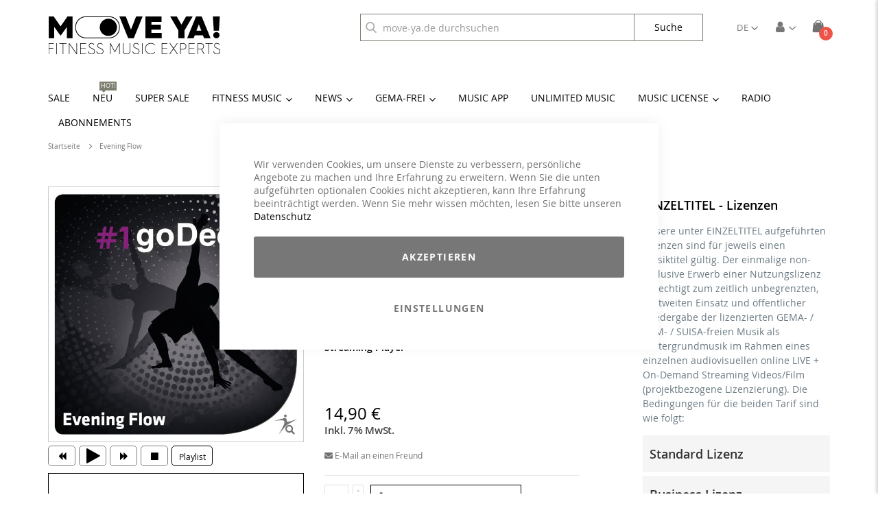

--- FILE ---
content_type: text/html; charset=UTF-8
request_url: https://www.move-ya.de/evening-flow-678-license.html
body_size: 27470
content:
<!doctype html>
<html lang="de">
    <head prefix="og: http://ogp.me/ns# fb: http://ogp.me/ns/fb# product: http://ogp.me/ns/product#">
                
<script>    window.dataLayer = window.dataLayer || [];
    function gtag() { dataLayer.push(arguments) }

    window.amConsentManager = window.amConsentManager || {
        consentStates: {
            denied: 'denied',
            granted: 'granted'
        },
        storageName: 'amConsentMode',
        gdprCookie: {
            cookieGroupName: 'amcookie_allowed',
            allCookiesAllowed: '0'
        },
        defaultConsentTypesData: {"ad_storage":{"default":"0","group":"2"},"analytics_storage":{"default":"0","group":"3"},"ad_user_data":{"default":"0","group":"2"},"ad_personalization":{"default":"0","group":"2"}},
        currentStoreId: 3,
        init: function () {
            this.initStorage();
            this.setDefaultConsent();
        },
        initStorage: function () {
            const persistedConsentTypes = this.getPersistedConsentTypeState();

            if (Object.keys(persistedConsentTypes).length !== 0 && !this.shouldResetConsentState(persistedConsentTypes)) {
                return;
            }

            let consentState = {};
            for (const [type, data] of Object.entries(this.defaultConsentTypesData)) {
                consentState[type] = {
                    group: data.group,
                    status: data.default === '1' ? this.consentStates.granted : this.consentStates.denied
                };
            }

            this.resetAllowedCookiesGroups();
            this.persistConsentTypeState(consentState);
        },
        setDefaultConsent: function () {
            gtag('consent', 'default', this.getPersistedConsentTypeStateForGtag());
        },
        updateConsent: function (consent) {
            const storageConsent = this.getPersistedConsentTypeState();
            const consentState = {...storageConsent, ...consent};

            this.persistConsentTypeState(consentState);
            gtag('consent', 'update', this.getPersistedConsentTypeStateForGtag());
        },
        getConsentTypeStateByGroupIds: function (groups) {
            let consentTypeState = {};

            for (const [type, data] of Object.entries(this.defaultConsentTypesData)) {
                consentTypeState[type] = {
                    group: data.group,
                    status: (groups.includes(data.group) || groups.includes(this.gdprCookie.allCookiesAllowed))
                        ? this.consentStates.granted
                        : this.consentStates.denied
                }
            }

            return consentTypeState;
        },
        persistConsentTypeState: function (consentTypeState) {
            let persistedState = this.getPersistedConsentTypeState(false);
            persistedState[this.currentStoreId] = consentTypeState;
            localStorage.setItem(this.storageName, JSON.stringify(persistedState));
        },
        getPersistedConsentTypeState: function (forCurrentStore = true) {
            let persistedStates = JSON.parse(localStorage.getItem(this.storageName)) ?? {};

            if (forCurrentStore) {
                return persistedStates?.[this.currentStoreId] ?? {};
            }

            return persistedStates;
        },
        getPersistedConsentTypeStateForGtag: function () {
            let consentTypeState = {};
            let persistedState = this.getPersistedConsentTypeState();

            for (const [type, data] of Object.entries(persistedState)) {
                consentTypeState[type] = data.status;
            }

            return consentTypeState;
        },
        shouldResetConsentState: function (persistedConsentTypes) {
            if (Object.keys(persistedConsentTypes).length != Object.keys(this.defaultConsentTypesData).length) {
                return true;
            }

            for (const [type, data] of Object.entries(persistedConsentTypes)) {
                if (data.group !== this.defaultConsentTypesData[type].group) {
                    return true;
                }
            }

            return false;
        },
        resetAllowedCookiesGroups: function () {
            document.cookie = this.gdprCookie.cookieGroupName + '=0;max-age=-1;domain=' + location.hostname
        }
    };

    window.amConsentManager.init();
</script>
<meta charset="utf-8"/>
<meta name="title" content="Evening Flow - Einzeltitel"/>
<meta name="description" content="Europas größte Musikauswahl für Group-Fitness Trainer*Innen. Workout & Fitness Musik. Pre-Mixed Compilations als CD, Download & Flatrate-Abo."/>
<meta name="robots" content="INDEX,FOLLOW"/>
<meta name="viewport" content="width=device-width, initial-scale=1, maximum-scale=1.0, user-scalable=no"/>
<meta name="format-detection" content="telephone=no"/>
<title>Evening Flow - Einzeltitel</title>
<link  rel="stylesheet" type="text/css"  media="all" href="https://www.move-ya.de/static/_cache/merged/701ac8d9f0ec576b40da1a4bbaa6e849.min.css" />
<link  rel="stylesheet" type="text/css"  media="screen and (min-width: 768px)" href="https://www.move-ya.de/static/frontend/Smartwave/porto_moveya_de/de_DE/css/styles-l.min.css" />
<link  rel="stylesheet" type="text/css"  media="print" href="https://www.move-ya.de/static/frontend/Smartwave/porto_moveya_de/de_DE/css/print.min.css" />
<link  rel="icon" sizes="32x32" href="https://www.move-ya.de/static/frontend/Smartwave/porto_moveya_de/de_DE/Magento_Theme/favicon.ico" />

<link rel="preload" as="font" crossorigin="anonymous" href="https://www.move-ya.de/static/frontend/Smartwave/porto_moveya_de/de_DE/fonts/opensans/regular/opensans-400.woff2" />
<link rel="preload" as="font" crossorigin="anonymous" href="https://www.move-ya.de/static/frontend/Smartwave/porto_moveya_de/de_DE/fonts/opensans/semibold/opensans-600.woff2" />
<link rel="preload" as="font" crossorigin="anonymous" href="https://www.move-ya.de/static/frontend/Smartwave/porto_moveya_de/de_DE/fonts/opensans/bold/opensans-700.woff2" />
<link rel="preload" as="font" crossorigin="anonymous" href="https://www.move-ya.de/static/frontend/Smartwave/porto_moveya_de/de_DE/fonts/opensans/light/opensans-300.woff2" />
<link rel="preload" as="font" crossorigin="anonymous" href="https://www.move-ya.de/static/frontend/Smartwave/porto_moveya_de/de_DE/font-awesome/fonts/fa-brands-400.woff2" />
<link rel="preload" as="font" crossorigin="anonymous" href="https://www.move-ya.de/static/frontend/Smartwave/porto_moveya_de/de_DE/icon-fonts/font/porto-icons.woff2" />
<link rel="preload" as="font" crossorigin="anonymous" href="https://www.move-ya.de/static/frontend/Smartwave/porto_moveya_de/de_DE/font-awesome/fonts/fa-solid-900.woff2" />
<link  rel="canonical" href="https://www.move-ya.de/evening-flow-678-license.html" />
<link  rel="icon" type="image/x-icon" href="https://moveya-media.s3.eu-central-1.amazonaws.com/favicon/stores/3/favicon.ico" />
<link  rel="shortcut icon" type="image/x-icon" href="https://moveya-media.s3.eu-central-1.amazonaws.com/favicon/stores/3/favicon.ico" />
<style type="text/css">/* LESS Document */
/* COLORS */
/* STYLES */
body.catalog-product-view {
  /* UNLIMITED INFINITY */
  /* UNLIMITED FREE */
  /* UNLIMITED FREE MUSIC & FILM */
  /* UNLIMITED CYCLING */
}
body.catalog-product-view.product-unlimited-infinity .amrec-product-view .amrec-purchase-option .amrec-subscription-options .amrec-plan-wrapper .amrec-plan-inner,
body.catalog-product-view.product-unlimited-infinity-new .amrec-product-view .amrec-purchase-option .amrec-subscription-options .amrec-plan-wrapper .amrec-plan-inner {
  border-color: #f49735;
}
body.catalog-product-view.product-unlimited-infinity .amrec-product-view .amrec-purchase-option .amrec-subscription-options .amrec-plan-wrapper .amrec-plan-inner .amrec-plan-header,
body.catalog-product-view.product-unlimited-infinity-new .amrec-product-view .amrec-purchase-option .amrec-subscription-options .amrec-plan-wrapper .amrec-plan-inner .amrec-plan-header {
  background-color: #f49735;
}
body.catalog-product-view.product-unlimited-infinity .amrec-product-view .amrec-purchase-option .amrec-plan-actions a.btn,
body.catalog-product-view.product-unlimited-infinity-new .amrec-product-view .amrec-purchase-option .amrec-plan-actions a.btn {
  color: #f49735;
  border-color: #f49735;
}
body.catalog-product-view.product-unlimited-infinity .amrec-product-view .amrec-purchase-option .amrec-plan-actions a.btn:hover,
body.catalog-product-view.product-unlimited-infinity-new .amrec-product-view .amrec-purchase-option .amrec-plan-actions a.btn:hover {
  color: #ffffff;
  background-color: #f49735;
}
body.catalog-product-view.product-unlimited-free .amrec-product-view .amrec-purchase-option .amrec-subscription-options .amrec-plan-wrapper .amrec-plan-inner,
body.catalog-product-view.product-unlimited-free-new .amrec-product-view .amrec-purchase-option .amrec-subscription-options .amrec-plan-wrapper .amrec-plan-inner {
  border-color: #49b1c0;
}
body.catalog-product-view.product-unlimited-free .amrec-product-view .amrec-purchase-option .amrec-subscription-options .amrec-plan-wrapper .amrec-plan-inner .amrec-plan-header,
body.catalog-product-view.product-unlimited-free-new .amrec-product-view .amrec-purchase-option .amrec-subscription-options .amrec-plan-wrapper .amrec-plan-inner .amrec-plan-header {
  background-color: #49b1c0;
}
body.catalog-product-view.product-unlimited-free .amrec-product-view .amrec-purchase-option .amrec-plan-actions a.btn,
body.catalog-product-view.product-unlimited-free-new .amrec-product-view .amrec-purchase-option .amrec-plan-actions a.btn {
  color: #49b1c0;
  border-color: #49b1c0;
}
body.catalog-product-view.product-unlimited-free .amrec-product-view .amrec-purchase-option .amrec-plan-actions a.btn:hover,
body.catalog-product-view.product-unlimited-free-new .amrec-product-view .amrec-purchase-option .amrec-plan-actions a.btn:hover {
  color: #ffffff;
  background-color: #49b1c0;
}
body.catalog-product-view.product-unlimited-free-music-film-trainer-in .amrec-product-view .amrec-purchase-option .amrec-subscription-options .amrec-plan-wrapper .amrec-plan-inner,
body.catalog-product-view.product-unlimited-free-music-film-instructor-new .amrec-product-view .amrec-purchase-option .amrec-subscription-options .amrec-plan-wrapper .amrec-plan-inner,
body.catalog-product-view.product-unlimited-free-music-film-studio .amrec-product-view .amrec-purchase-option .amrec-subscription-options .amrec-plan-wrapper .amrec-plan-inner,
body.catalog-product-view.product-unlimited-free-music-film-studio-new .amrec-product-view .amrec-purchase-option .amrec-subscription-options .amrec-plan-wrapper .amrec-plan-inner {
  border-color: #00846f;
}
body.catalog-product-view.product-unlimited-free-music-film-trainer-in .amrec-product-view .amrec-purchase-option .amrec-subscription-options .amrec-plan-wrapper .amrec-plan-inner .amrec-plan-header,
body.catalog-product-view.product-unlimited-free-music-film-instructor-new .amrec-product-view .amrec-purchase-option .amrec-subscription-options .amrec-plan-wrapper .amrec-plan-inner .amrec-plan-header,
body.catalog-product-view.product-unlimited-free-music-film-studio .amrec-product-view .amrec-purchase-option .amrec-subscription-options .amrec-plan-wrapper .amrec-plan-inner .amrec-plan-header,
body.catalog-product-view.product-unlimited-free-music-film-studio-new .amrec-product-view .amrec-purchase-option .amrec-subscription-options .amrec-plan-wrapper .amrec-plan-inner .amrec-plan-header {
  background-color: #00846f;
}
body.catalog-product-view.product-unlimited-free-music-film-trainer-in .amrec-product-view .amrec-purchase-option .amrec-plan-actions a.btn,
body.catalog-product-view.product-unlimited-free-music-film-instructor-new .amrec-product-view .amrec-purchase-option .amrec-plan-actions a.btn,
body.catalog-product-view.product-unlimited-free-music-film-studio .amrec-product-view .amrec-purchase-option .amrec-plan-actions a.btn,
body.catalog-product-view.product-unlimited-free-music-film-studio-new .amrec-product-view .amrec-purchase-option .amrec-plan-actions a.btn {
  color: #00846f;
  border-color: #00846f;
}
body.catalog-product-view.product-unlimited-free-music-film-trainer-in .amrec-product-view .amrec-purchase-option .amrec-plan-actions a.btn:hover,
body.catalog-product-view.product-unlimited-free-music-film-instructor-new .amrec-product-view .amrec-purchase-option .amrec-plan-actions a.btn:hover,
body.catalog-product-view.product-unlimited-free-music-film-studio .amrec-product-view .amrec-purchase-option .amrec-plan-actions a.btn:hover,
body.catalog-product-view.product-unlimited-free-music-film-studio-new .amrec-product-view .amrec-purchase-option .amrec-plan-actions a.btn:hover {
  color: #ffffff;
  background-color: #00846f;
}
body.catalog-product-view.product-unlimited-cycling .amrec-product-view .amrec-purchase-option .amrec-subscription-options .amrec-plan-wrapper .amrec-plan-inner,
body.catalog-product-view.product-unlimited-cycling-new .amrec-product-view .amrec-purchase-option .amrec-subscription-options .amrec-plan-wrapper .amrec-plan-inner {
  border-color: #e3c700;
}
body.catalog-product-view.product-unlimited-cycling .amrec-product-view .amrec-purchase-option .amrec-subscription-options .amrec-plan-wrapper .amrec-plan-inner .amrec-plan-header,
body.catalog-product-view.product-unlimited-cycling-new .amrec-product-view .amrec-purchase-option .amrec-subscription-options .amrec-plan-wrapper .amrec-plan-inner .amrec-plan-header {
  background-color: #e3c700;
}
body.catalog-product-view.product-unlimited-cycling .amrec-product-view .amrec-purchase-option .amrec-plan-actions a.btn,
body.catalog-product-view.product-unlimited-cycling-new .amrec-product-view .amrec-purchase-option .amrec-plan-actions a.btn {
  color: #e3c700;
  border-color: #e3c700;
}
body.catalog-product-view.product-unlimited-cycling .amrec-product-view .amrec-purchase-option .amrec-plan-actions a.btn:hover,
body.catalog-product-view.product-unlimited-cycling-new .amrec-product-view .amrec-purchase-option .amrec-plan-actions a.btn:hover {
  color: #ffffff;
  background-color: #e3c700;
}
body.catalog-product-view.product-step-experience-abonnement .amrec-product-view .amrec-purchase-option .amrec-subscription-options .amrec-plan-wrapper .amrec-plan-inner,
body.catalog-product-view.product-step-experience-subscription .amrec-product-view .amrec-purchase-option .amrec-subscription-options .amrec-plan-wrapper .amrec-plan-inner {
  border-color: #eb514f;
}
body.catalog-product-view.product-step-experience-abonnement .amrec-product-view .amrec-purchase-option .amrec-subscription-options .amrec-plan-wrapper .amrec-plan-inner .amrec-plan-header,
body.catalog-product-view.product-step-experience-subscription .amrec-product-view .amrec-purchase-option .amrec-subscription-options .amrec-plan-wrapper .amrec-plan-inner .amrec-plan-header {
  background-color: #eb514f;
}
body.catalog-product-view.product-step-experience-abonnement .amrec-product-view .amrec-purchase-option .amrec-plan-actions a.btn,
body.catalog-product-view.product-step-experience-subscription .amrec-product-view .amrec-purchase-option .amrec-plan-actions a.btn {
  color: #eb514f;
  border-color: #eb514f;
}
body.catalog-product-view.product-step-experience-abonnement .amrec-product-view .amrec-purchase-option .amrec-plan-actions a.btn:hover,
body.catalog-product-view.product-step-experience-subscription .amrec-product-view .amrec-purchase-option .amrec-plan-actions a.btn:hover {
  color: #ffffff;
  background-color: #eb514f;
}

.ampromo-slick .slick-track {display:flex !important;}
.ampromo-slick .slick-prev, .ampromo-slick .slick-next {width: auto !important;}
.ampromo-slick .slick-dots {display: none !important;}
.ampromo-slick .ampromo-options {display: none !important;}

</style>

<style type="text/css">
/* #64015/4 KUSSIN: Hide Flash Player Notice */
.jp-audio .jp-no-solution {
    display: none;
}
</style>

<meta name="google-site-verification" content="EDUkM8gmiqPD9cWKJpRsJLfYLtG8VDL_YZoKampjoiY" />        
<link rel="alternate" hreflang="en-en" href="https://www.move-ya.de/en/evening-flow-678-license.html" />
<link rel="alternate" hreflang="de-de" href="https://www.move-ya.de/evening-flow-678-license.html" />
<meta name="cached" content="2026-01-17 00:05:21">
    





<meta property="og:type" content="product" />
<meta property="og:title"
      content="Evening&#x20;Flow" />
<meta property="og:image"
      content="https://moveya-media.s3.eu-central-1.amazonaws.com/catalog/product/cache/64dfa54dd176e225a5c8eb0d6ab44ded/m/y/my-0000824-big.jpg" />
<meta property="og:description"
      content="" />
<meta property="og:url" content="https://www.move-ya.de/evening-flow-678-license.html" />
    <meta property="product:price:amount" content="0"/>
    <meta property="product:price:currency"
      content="EUR"/>
    </head>
    <body data-container="body"
          data-mage-init='{"loaderAjax": {}, "loader": { "icon": "https://www.move-ya.de/static/frontend/Smartwave/porto_moveya_de/de_DE/images/loader-2.gif"}}'
        id="html-body" itemtype="http://schema.org/Product" itemscope="itemscope" class="page-product-downloadable catalog-product-view product-evening-flow-678-license  layout-1140 wide mobile-sticky am-porto-cmtb page-layout-2columns-right">
        


<div class="cookie-status-message" id="cookie-status">
    The store will not work correctly when cookies are disabled.</div>




    <noscript>
        <div class="message global noscript">
            <div class="content">
                <p>
                    <strong>JavaScript scheint in Ihrem Browser deaktiviert zu sein.</strong>
                    <span>
                        Um unsere Website in bester Weise zu erfahren, aktivieren Sie Javascript in Ihrem Browser.                    </span>
                </p>
            </div>
        </div>
    </noscript>


<!-- Google Tag Manager (noscript) -->
<noscript>
    <iframe src="https://www.googletagmanager.com/ns.html?id=GTM-NTDVBDMX"
            height="0" width="0" style="display:none;visibility:hidden"></iframe>
</noscript>
<!-- End Google Tag Manager (noscript) -->





    
    
    <!-- ko scope: 'gdpr-cookie-modal' -->
        <!--ko template: getTemplate()--><!-- /ko -->
    <!-- /ko -->
    <style>
        .amgdprjs-bar-template {
            z-index: 901;
                    bottom: 0;
                }
    </style>


    

            
    
<div class="page-wrapper"><header class="page-header type16 header-newskin" >
    <div class="header content">
            <a class="logo" href="https://www.move-ya.de/" title="MOVE YA! Lifestyle Kontor GmbH">
        <img src="https://moveya-media.s3.eu-central-1.amazonaws.com/logo/stores/3/move-ya-logo-black-fme-250.png"
             alt="MOVE YA! Lifestyle Kontor GmbH"
        />
    </a>
        
<div data-block="minicart" class="minicart-wrapper">
    <a class="action showcart"
       data-bind="scope: 'minicart_content'">
        <span class="text">Cart</span>
        <span class="counter qty empty"
              data-bind="css: { empty: !!getCartParam('summary_count') == false }, blockLoader: isLoading">
            <span class="counter-number">
            <!-- ko if: getCartParam('summary_count') --><!-- ko text: getCartParam('summary_count') --><!-- /ko --><!-- /ko -->
            <!-- ko ifnot: getCartParam('summary_count') -->0<!-- /ko -->
            </span>
            <span class="counter-label">
                <!-- ko i18n: 'items' --><!-- /ko -->
            </span>
        </span>
    </a>
        <div class="block block-minicart empty"
             data-role="dropdownDialog"
             data-mage-init='{"dropdownDialog":{
                "appendTo":"[data-block=minicart]",
                "triggerTarget":".showcart",
                "timeout": "100",
                "closeOnMouseLeave": true,
                "closeOnEscape": true,
                "triggerClass":"active",
                "parentClass":"active",
                "buttons":[]}}'>
            <div id="minicart-content-wrapper" data-bind="scope: 'minicart_content'">
                <!-- ko template: getTemplate() --><!-- /ko -->
            </div>
        </div>
    
    
</div>


        <span data-action="toggle-nav" class="action nav-toggle"><span>Toggle Nav</span></span>
        <div class="customer-nav-wrapper">
            <div class="customer-nav">
                <div class="customer-link">
                    <i class="porto-icon-user"></i>
                </div>
                <ul class="header links"><li><a href="https://www.move-ya.de/customer/account/" title="Übersicht">Übersicht</a></li>
<li><a href="https://www.move-ya.de/customer/account/edit/" title="Information">Information</a></li>
<li><a href="https://www.move-ya.de/customer/address/" title="Adressbuch">Adressbuch</a></li>
<li><a href="https://www.move-ya.de/sales/order/history/" title="Bestellungen">Bestellungen</a></li>
<li><a href="https://www.move-ya.de/downloadable/customer/products/" title="Downloads">Downloads</a></li>

<li><a href="https://www.move-ya.de/faq/" id="id4r9gIoqH" >FAQ</a></li><li class="link authorization-link" data-label="oder">
    <a href="https://www.move-ya.de/customer/account/login/"        >Anmelden</a>
</li>
</ul>            </div>
        </div>
        <div class="language-wrapper">
                    <div class="switcher language switcher-language" data-ui-id="language-switcher" id="switcher-language">
        <strong class="label switcher-label"><span>Sprache</span></strong>
        <div class="actions dropdown options switcher-options">
            <div class="action toggle switcher-trigger"
                 id="switcher-language-trigger"
                 data-mage-init='{"dropdown":{}}'
                 data-toggle="dropdown"
                 data-trigger-keypress-button="true">
                <strong class="view-de">
                    <span>de</span>
                </strong>
            </div>
            <ul class="dropdown switcher-dropdown"
                data-target="dropdown">
                                                                                                <li class="view-en switcher-option">
                            <a href="https://www.move-ya.de/stores/store/redirect/___store/en/uenc/aHR0cHM6Ly93d3cubW92ZS15YS5kZS9lbi9ldmVuaW5nLWZsb3ctNjc4LWxpY2Vuc2UuaHRtbA~~/___from_store/de/">
                                en                            </a>
                        </li>
                                                </ul>
        </div>
    </div>
        </div>
        
<section class="amsearch-wrapper-block"
         data-amsearch-wrapper="block"
         data-bind="
            scope: 'amsearch_wrapper',
            mageInit: {
                'Magento_Ui/js/core/app': {
                    components: {
                        amsearch_wrapper: {
                            component: 'Amasty_Xsearch/js/wrapper',
                            data: {&quot;url&quot;:&quot;https:\/\/www.move-ya.de\/amasty_xsearch\/autocomplete\/index\/&quot;,&quot;url_result&quot;:&quot;https:\/\/www.move-ya.de\/catalogsearch\/result\/&quot;,&quot;url_popular&quot;:&quot;https:\/\/www.move-ya.de\/search\/term\/popular\/&quot;,&quot;isDynamicWidth&quot;:true,&quot;isProductBlockEnabled&quot;:true,&quot;width&quot;:900,&quot;displaySearchButton&quot;:false,&quot;fullWidth&quot;:false,&quot;minChars&quot;:3,&quot;delay&quot;:500,&quot;currentUrlEncoded&quot;:&quot;aHR0cHM6Ly93d3cubW92ZS15YS5kZS9ldmVuaW5nLWZsb3ctNjc4LWxpY2Vuc2UuaHRtbA~~&quot;,&quot;color_settings&quot;:[],&quot;popup_display&quot;:0,&quot;preloadEnabled&quot;:false,&quot;isSeoUrlsEnabled&quot;:false,&quot;seoKey&quot;:&quot;search&quot;,&quot;isSaveSearchInputValueEnabled&quot;:false}                        }
                    }
                }
            }">
    <div class="amsearch-form-block"
         data-bind="
              css: {
                '-opened': opened
              },
              afterRender: initCssVariables">
                
<section class="amsearch-input-wrapper"
         data-bind="
            css: {
                '-dynamic-width': data.isDynamicWidth,
                '-match': $data.readyForSearch(),
                '-typed': inputValue && inputValue().length
            }">
    <input type="text"
           name="q"
           placeholder="move-ya.de&#x20;durchsuchen"
           class="amsearch-input"
           maxlength="128"
           role="combobox"
           aria-haspopup="false"
           aria-autocomplete="both"
           autocomplete="off"
           aria-expanded="false"
           data-amsearch-block="input"
           data-bind="
                afterRender: initInputValue,
                hasFocus: focused,
                value: inputValue,
                event: {
                    keypress: onEnter
                },
                valueUpdate: 'input'">
    <!-- ko template: { name: templates.loader } --><!-- /ko-->
    <button class="amsearch-button -close -clear -icon"
            style="display: none"
            data-bind="
                event: {
                    click: close
                },
                attr: {
                    title: $t('Clear Field')
                },
                visible: inputValue && inputValue().length">
    </button>
    <button class="amsearch-button -loupe -clear -disabled"
            data-bind="
                event: {
                    click: search
                },
                css: {
                    '-disabled': !$data.match()
                },
                attr: {
                    title: $t('Search')
                }">
        <span>
            Suche        </span>
    </button>
</section>
        
        
<section class="amsearch-result-section"
         data-amsearch-js="results"
         style="display: none;"
         data-bind="
            css: {
                '-small': $data.data.width < 700 && !$data.data.fullWidth
            },
            afterRender: function (node) {
                initResultSection(node, 1)
            },
            style: resultSectionStyles(),
            visible: $data.opened()">
    <!-- ko if: !$data.match() && $data.preload() -->
        <!-- ko template: { name: templates.preload } --><!-- /ko -->
    <!-- /ko -->
    <!-- ko if: $data.match() -->
        <!-- ko template: { name: templates.results } --><!-- /ko -->
    <!-- /ko -->
    <!-- ko if: $data.message() && $data.message().length -->
        <!-- ko template: { name: templates.message } --><!-- /ko -->
    <!-- /ko -->
</section>
        <span class="loupe-icon"></span>
    </div>
    </section>
    </div>

        <div class="sections nav-sections">
                <div class="section-items nav-sections-items"
             data-mage-init='{"tabs":{"openedState":"active"}}'>
                                            <div class="section-item-title nav-sections-item-title"
                     data-role="collapsible">
                    <a class="nav-sections-item-switch"
                       data-toggle="switch" href="#store.menu">
                        Menü                    </a>
                </div>
                <div class="section-item-content nav-sections-item-content"
                     id="store.menu"
                     data-role="content">
                    
<nav class="navigation sw-megamenu " role="navigation">
    <ul>
        <li class="ui-menu-item level0 fullwidth "><a href="https://www.move-ya.de/sale" class="level-top" title="Sale"><span>Sale</span></a></li><li class="ui-menu-item level0 fullwidth "><a href="https://www.move-ya.de/neu" class="level-top" title="Neu"><span>Neu</span><span class="cat-label cat-label-label2">Hot!</span></a></li><li class="ui-menu-item level0 fullwidth "><a href="https://www.move-ya.de/super-sale2" class="level-top" title="SUPER SALE"><span>SUPER SALE</span></a></li><li class="ui-menu-item level0 fullwidth parent "><div class="open-children-toggle"></div><a href="https://www.move-ya.de/fitness-music" class="level-top" title="Fitness Music"><span>Fitness Music</span></a><div class="level0 submenu"><div class="container"><div class="row"><ul class="subchildmenu col-md-12 mega-columns columns5"><li class="ui-menu-item level1 parent "><div class="open-children-toggle"></div><a href="https://www.move-ya.de/fitness-music/activities-part-1" title="Activities - A bis L"><span>Activities - A bis L</span></a><ul class="subchildmenu "><li class="ui-menu-item level2 "><a href="https://www.move-ya.de/fitness-music/activities-part-1/aerobic-cardiotraining" title="Aerobic / Cardiotraining"><span>Aerobic / Cardiotraining</span></a></li><li class="ui-menu-item level2 "><a href="https://www.move-ya.de/fitness-music/activities-part-1/aqua-fitness" title="Aqua Fitness"><span>Aqua Fitness</span></a></li><li class="ui-menu-item level2 "><a href="https://www.move-ya.de/fitness-music/activities-part-1/core-training" title="Core Training"><span>Core Training</span></a></li><li class="ui-menu-item level2 "><a href="https://www.move-ya.de/fitness-music/activities-part-1/cross-athletic-training" title="Cross / Athletic Training"><span>Cross / Athletic Training</span></a></li><li class="ui-menu-item level2 "><a href="https://www.move-ya.de/fitness-music/activities-part-1/cycling" title="Cycling"><span>Cycling</span></a></li><li class="ui-menu-item level2 "><a href="https://www.move-ya.de/fitness-music/activities-part-1/dance-aerobic" title="Dance"><span>Dance</span></a></li><li class="ui-menu-item level2 "><a href="https://www.move-ya.de/fitness-music/activities-part-1/faszientraining" title="Faszientraining"><span>Faszientraining</span></a></li><li class="ui-menu-item level2 "><a href="https://www.move-ya.de/fitness-music/activities-part-1/functional-training" title="Functional Training"><span>Functional Training</span></a></li><li class="ui-menu-item level2 "><a href="https://www.move-ya.de/fitness-music/activities-part-1/hiit-intervalltraining" title="H.I.I.T. / Intervalltraining"><span>H.I.I.T. / Intervalltraining</span></a></li><li class="ui-menu-item level2 "><a href="https://www.move-ya.de/fitness-music/activities-part-1/high-impact" title="High Impact"><span>High Impact</span></a></li><li class="ui-menu-item level2 "><a href="https://www.move-ya.de/fitness-music/activities-part-1/jumping" title="Jumping"><span>Jumping</span></a></li><li class="ui-menu-item level2 "><a href="https://www.move-ya.de/fitness-music/activities-part-1/kick-fight" title="Kick / Fight"><span>Kick / Fight</span></a></li><li class="ui-menu-item level2 "><a href="https://www.move-ya.de/fitness-music/activities-part-1/langhanteltraining" title="Langhanteltraining"><span>Langhanteltraining</span></a></li><li class="ui-menu-item level2 "><a href="https://www.move-ya.de/fitness-music/activities-part-1/latin-zmb" title="Latin / ZMB"><span>Latin / ZMB</span></a></li></ul></li><li class="ui-menu-item level1 parent "><div class="open-children-toggle"></div><a href="https://www.move-ya.de/fitness-music/activities-part-2" title="Activities - M bis Z"><span>Activities - M bis Z</span></a><ul class="subchildmenu "><li class="ui-menu-item level2 "><a href="https://www.move-ya.de/fitness-music/activities-part-2/meditation" title="Meditation / Entspannung"><span>Meditation / Entspannung</span></a></li><li class="ui-menu-item level2 "><a href="https://www.move-ya.de/fitness-music/activities-part-2/pilates" title="Pilates"><span>Pilates</span></a></li><li class="ui-menu-item level2 "><a href="https://www.move-ya.de/fitness-music/activities-part-2/reha" title="Reha"><span>Reha</span></a></li><li class="ui-menu-item level2 "><a href="https://www.move-ya.de/fitness-music/activities-part-2/running-walking" title="Running / Walking"><span>Running / Walking</span></a></li><li class="ui-menu-item level2 "><a href="https://www.move-ya.de/fitness-music/activities-part-2/rueckentraining" title="Rückentraining"><span>Rückentraining</span></a></li><li class="ui-menu-item level2 "><a href="https://www.move-ya.de/fitness-music/activities-part-2/senior-fitness" title="Senior Fitness"><span>Senior Fitness</span></a></li><li class="ui-menu-item level2 "><a href="https://www.move-ya.de/fitness-music/activities-part-2/sling-training-trx" title="Sling Training / TRX"><span>Sling Training / TRX</span></a></li><li class="ui-menu-item level2 "><a href="https://www.move-ya.de/fitness-music/activities-part-2/step-aerobic" title="Step Aerobic"><span>Step Aerobic</span></a></li><li class="ui-menu-item level2 "><a href="https://www.move-ya.de/fitness-music/activities-part-2/stretching" title="Stretching"><span>Stretching</span></a></li><li class="ui-menu-item level2 "><a href="https://www.move-ya.de/fitness-music/activities-part-2/tabata" title="Tabata"><span>Tabata</span></a></li><li class="ui-menu-item level2 "><a href="https://www.move-ya.de/fitness-music/activities-part-2/toning-fatburner-bbp" title="Toning / Fatburner / BBP"><span>Toning / Fatburner / BBP</span></a></li><li class="ui-menu-item level2 "><a href="https://www.move-ya.de/fitness-music/activities-part-2/yoga" title="Yoga"><span>Yoga</span></a></li></ul></li><li class="ui-menu-item level1 parent "><div class="open-children-toggle"></div><a href="https://www.move-ya.de/fitness-music/genre" title="Genre"><span>Genre</span></a><ul class="subchildmenu "><li class="ui-menu-item level2 "><a href="https://www.move-ya.de/fitness-music/genre/80s" title="80s"><span>80s</span></a></li><li class="ui-menu-item level2 "><a href="https://www.move-ya.de/fitness-music/genre/90s" title="90s"><span>90s</span></a></li><li class="ui-menu-item level2 "><a href="https://www.move-ya.de/fitness-music/genre/chart-hits-pop" title="Chart Hits / Pop"><span>Chart Hits / Pop</span></a></li><li class="ui-menu-item level2 "><a href="https://www.move-ya.de/fitness-music/genre/chillout" title="Chillout"><span>Chillout</span></a></li><li class="ui-menu-item level2 "><a href="https://www.move-ya.de/fitness-music/genre/dance-electronic-club" title="Dance / Electronic / Club"><span>Dance / Electronic / Club</span></a></li><li class="ui-menu-item level2 "><a href="https://www.move-ya.de/fitness-music/genre/disco-70s" title="Disco / 70s"><span>Disco / 70s</span></a></li><li class="ui-menu-item level2 "><a href="https://www.move-ya.de/fitness-music/genre/drums-tribal" title="Drums / Tribal"><span>Drums / Tribal</span></a></li><li class="ui-menu-item level2 "><a href="https://www.move-ya.de/fitness-music/genre/house-deep-house" title="House / Deep House"><span>House / Deep House</span></a></li><li class="ui-menu-item level2 "><a href="https://www.move-ya.de/fitness-music/genre/instrumental" title="Instrumental"><span>Instrumental</span></a></li><li class="ui-menu-item level2 "><a href="https://www.move-ya.de/fitness-music/genre/latin-reggaeton" title="Latin / Reggaeton"><span>Latin / Reggaeton</span></a></li><li class="ui-menu-item level2 "><a href="https://www.move-ya.de/fitness-music/genre/oldies" title="Oldies"><span>Oldies</span></a></li><li class="ui-menu-item level2 "><a href="https://www.move-ya.de/fitness-music/genre/party-karneval-mallorca-apres-ski" title="Party (Karneval, Mallorca, Apres Ski)"><span>Party (Karneval, Mallorca, Apres Ski)</span></a></li><li class="ui-menu-item level2 "><a href="https://www.move-ya.de/fitness-music/genre/rnb-soul-funk-hip-hop" title="RnB / Soul / Funk / Hip Hop"><span>RnB / Soul / Funk / Hip Hop</span></a></li><li class="ui-menu-item level2 "><a href="https://www.move-ya.de/fitness-music/genre/rock" title="Rock"><span>Rock</span></a></li><li class="ui-menu-item level2 "><a href="https://www.move-ya.de/fitness-music/genre/schlager" title="Schlager"><span>Schlager</span></a></li><li class="ui-menu-item level2 "><a href="https://www.move-ya.de/fitness-music/genre/summer" title="Summer"><span>Summer</span></a></li><li class="ui-menu-item level2 "><a href="https://www.move-ya.de/fitness-music/genre/weihnachten" title="Weihnachten"><span>Weihnachten</span></a></li><li class="ui-menu-item level2 "><a href="https://www.move-ya.de/fitness-music/genre/worldmusic" title="Worldmusic"><span>Worldmusic</span></a></li></ul></li><li class="ui-menu-item level1 parent "><div class="open-children-toggle"></div><a href="https://www.move-ya.de/fitness-music/bpm" title="BPM"><span>BPM</span></a><ul class="subchildmenu "><li class="ui-menu-item level2 "><a href="https://www.move-ya.de/fitness-music/bpm/unter-100" title="< 100"><span>< 100</span></a></li><li class="ui-menu-item level2 "><a href="https://www.move-ya.de/fitness-music/bpm/100-115" title="100-115"><span>100-115</span></a></li><li class="ui-menu-item level2 "><a href="https://www.move-ya.de/fitness-music/bpm/115-125" title="115-125"><span>115-125</span></a></li><li class="ui-menu-item level2 "><a href="https://www.move-ya.de/fitness-music/bpm/125-135" title="125-135"><span>125-135</span></a></li><li class="ui-menu-item level2 "><a href="https://www.move-ya.de/fitness-music/bpm/130-145" title="130-145"><span>130-145</span></a></li><li class="ui-menu-item level2 "><a href="https://www.move-ya.de/fitness-music/bpm/140-160" title="140-160"><span>140-160</span></a></li><li class="ui-menu-item level2 "><a href="https://www.move-ya.de/fitness-music/bpm/ueber-160" title="> 160"><span>> 160</span></a></li><li class="ui-menu-item level2 "><a href="https://www.move-ya.de/fitness-music/bpm/flat" title="Flat"><span>Flat</span></a></li><li class="ui-menu-item level2 "><a href="https://www.move-ya.de/fitness-music/bpm/variabel" title="Variabel"><span>Variabel</span></a></li></ul></li><li class="ui-menu-item level1 parent "><div class="open-children-toggle"></div><a href="https://www.move-ya.de/fitness-music/konzepte-serien" title="Konzepte / Serien"><span>Konzepte / Serien</span></a><ul class="subchildmenu "><li class="ui-menu-item level2 "><a href="https://www.move-ya.de/fitness-music/konzepte-serien/aroha" title="Aroha®"><span>Aroha®</span></a></li><li class="ui-menu-item level2 "><a href="https://www.move-ya.de/fitness-music/konzepte-serien/bodygrip" title="BodyGrip®"><span>BodyGrip®</span></a></li><li class="ui-menu-item level2 "><a href="https://www.move-ya.de/fitness-music/konzepte-serien/best-of" title="Best Of"><span>Best Of</span></a></li><li class="ui-menu-item level2 "><a href="https://www.move-ya.de/fitness-music/konzepte-serien/botastic" title="Bo:Tastic"><span>Bo:Tastic</span></a></li><li class="ui-menu-item level2 "><a href="https://www.move-ya.de/fitness-music/konzepte-serien/chart-attack" title="Chart Attack"><span>Chart Attack</span></a></li><li class="ui-menu-item level2 "><a href="https://www.move-ya.de/fitness-music/konzepte-serien/chill-house-pilates" title="Chill House Pilates"><span>Chill House Pilates</span></a></li><li class="ui-menu-item level2 "><a href="https://www.move-ya.de/fitness-music/konzepte-serien/clubstyle-deluxe" title="Clubstyle Deluxe"><span>Clubstyle Deluxe</span></a></li><li class="ui-menu-item level2 "><a href="https://www.move-ya.de/fitness-music/konzepte-serien/classics-nice-price" title="CLASSICS - Nice Price"><span>CLASSICS - Nice Price</span></a></li><li class="ui-menu-item level2 "><a href="https://www.move-ya.de/fitness-music/konzepte-serien/cycling" title="Cycling"><span>Cycling</span></a></li><li class="ui-menu-item level2 "><a href="https://www.move-ya.de/fitness-music/konzepte-serien/drums-alive" title="Drums Alive®"><span>Drums Alive®</span></a></li><li class="ui-menu-item level2 "><a href="https://www.move-ya.de/fitness-music/konzepte-serien/godeep" title="goDEEP"><span>goDEEP</span></a></li><li class="ui-menu-item level2 "><a href="https://www.move-ya.de/fitness-music/konzepte-serien/hyped" title="HYPED."><span>HYPED.</span></a></li><li class="ui-menu-item level2 "><a href="https://www.move-ya.de/fitness-music/konzepte-serien/m-a-x" title="M.A.X.®"><span>M.A.X.®</span></a></li><li class="ui-menu-item level2 "><a href="https://www.move-ya.de/fitness-music/konzepte-serien/megamix" title="MEGAMIX"><span>MEGAMIX</span></a></li><li class="ui-menu-item level2 "><a href="https://www.move-ya.de/fitness-music/konzepte-serien/most-wanted" title="MOST WANTED"><span>MOST WANTED</span></a></li><li class="ui-menu-item level2 "><a href="https://www.move-ya.de/fitness-music/konzepte-serien/my-pm" title="MY! PM"><span>MY! PM</span></a></li><li class="ui-menu-item level2 "><a href="https://www.move-ya.de/fitness-music/konzepte-serien/pilates-workout" title="Pilates & Workout"><span>Pilates & Workout</span></a></li><li class="ui-menu-item level2 "><a href="https://www.move-ya.de/fitness-music/konzepte-serien/power-aerobic" title="Power Aerobic"><span>Power Aerobic</span></a></li><li class="ui-menu-item level2 "><a href="https://www.move-ya.de/fitness-music/konzepte-serien/presenter" title="Presenter"><span>Presenter</span></a></li><li class="ui-menu-item level2 "><a href="https://www.move-ya.de/fitness-music/konzepte-serien/step-experience" title="Step Experience"><span>Step Experience</span></a></li><li class="ui-menu-item level2 "><a href="https://www.move-ya.de/fitness-music/konzepte-serien/weihnachten" title="Weihnachten"><span>Weihnachten</span></a></li><li class="ui-menu-item level2 "><a href="https://www.move-ya.de/fitness-music/konzepte-serien/gemafrei" title="GEMAfrei"><span>GEMAfrei</span></a></li><li class="ui-menu-item level2 "><a href="https://www.move-ya.de/fitness-music/konzepte-serien/dvd" title="DVD"><span>DVD</span></a></li><li class="ui-menu-item level2 "><a href="https://www.move-ya.de/fitness-music/konzepte-serien/zubehoer" title="Zubehör"><span>Zubehör</span></a></li></ul></li></ul></div></div></div></li><li class="ui-menu-item level0 classic parent "><div class="open-children-toggle"></div><a href="https://www.move-ya.de/news" class="level-top" title="News"><span>News</span></a><div class="level0 submenu"><div class="row"><ul class="subchildmenu "><li class="ui-menu-item level1 "><a href="https://www.move-ya.de/news/online-fitness-training" title="Online Fitness Training"><span>Online Fitness Training</span></a></li></ul></div></div></li><li class="ui-menu-item level0 classic parent "><div class="open-children-toggle"></div><a href="https://www.move-ya.de/gema-frei" class="level-top" title="GEMA-frei"><span>GEMA-frei</span></a><div class="level0 submenu"><div class="row"><ul class="subchildmenu "><li class="ui-menu-item level1 "><a href="https://www.move-ya.de/gema-frei/information" title="Information"><span>Information</span></a></li><li class="ui-menu-item level1 "><a href="https://www.move-ya.de/gema-frei/group-fitness" title="GEMAfreie Fitness Music"><span>GEMAfreie Fitness Music</span></a></li><li class="ui-menu-item level1 "><a href="https://www.move-ya.de/gema-frei/film-registrierung" title="Film Registrierung"><span>Film Registrierung</span></a></li></ul></div></div></li><li class="ui-menu-item level0 fullwidth "><a href="https://www.move-ya.de/music-app" class="level-top" title="Music App"><span>Music App</span></a></li><li class="ui-menu-item level0 fullwidth "><a href="https://www.move-ya.de/unlimited-music" class="level-top" title="Unlimited Music"><span>Unlimited Music</span></a></li><li class="ui-menu-item level0 classic parent "><div class="open-children-toggle"></div><a href="https://www.move-ya.de/license" class="level-top" title="Music License"><span>Music License</span></a><div class="level0 submenu"><div class="row"><ul class="subchildmenu "><li class="ui-menu-item level1 "><a href="https://www.move-ya.de/license/license" title="Home"><span>Home</span></a></li><li class="ui-menu-item level1 "><a href="https://www.move-ya.de/license/lizenzen" title="Lizenzen"><span>Lizenzen</span></a></li><li class="ui-menu-item level1 "><a href="https://www.move-ya.de/license/music" title="Music"><span>Music</span></a></li><li class="ui-menu-item level1 "><a href="https://www.move-ya.de/license/fitness-mixe" title="Fitness Mixe"><span>Fitness Mixe</span></a></li><li class="ui-menu-item level1 "><a href="https://www.move-ya.de/license/tarife" title="Tarife"><span>Tarife</span></a></li><li class="ui-menu-item level1 "><a href="https://www.move-ya.de/license/faq" title="FAQ"><span>FAQ</span></a></li></ul></div></div></li><li class="ui-menu-item level0 fullwidth "><a href="https://www.move-ya.de/radio" class="level-top" title="Radio"><span>Radio</span></a></li><li class="ui-menu-item level0 classic "><a href="https://www.move-ya.de/abonnements" class="level-top" title="Abonnements"><span>Abonnements</span></a></li>    </ul>
</nav>


                </div>
                                            <div class="section-item-title nav-sections-item-title"
                     data-role="collapsible">
                    <a class="nav-sections-item-switch"
                       data-toggle="switch" href="#store.links">
                        Konto                    </a>
                </div>
                <div class="section-item-content nav-sections-item-content"
                     id="store.links"
                     data-role="content">
                    <!-- Account links -->                </div>
                                            <div class="section-item-title nav-sections-item-title"
                     data-role="collapsible">
                    <a class="nav-sections-item-switch"
                       data-toggle="switch" href="#store.settings">
                        Einstellungen                    </a>
                </div>
                <div class="section-item-content nav-sections-item-content"
                     id="store.settings"
                     data-role="content">
                            <div class="switcher language switcher-language" data-ui-id="language-switcher" id="switcher-language-nav">
        <strong class="label switcher-label"><span>Sprache</span></strong>
        <div class="actions dropdown options switcher-options">
            <div class="action toggle switcher-trigger"
                 id="switcher-language-trigger-nav"
                 data-mage-init='{"dropdown":{}}'
                 data-toggle="dropdown"
                 data-trigger-keypress-button="true">
                <strong class="view-de">
                    <span>de</span>
                </strong>
            </div>
            <ul class="dropdown switcher-dropdown"
                data-target="dropdown">
                                                                                                <li class="view-en switcher-option">
                            <a href="https://www.move-ya.de/stores/store/redirect/___store/en/uenc/aHR0cHM6Ly93d3cubW92ZS15YS5kZS9lbi9ldmVuaW5nLWZsb3ctNjc4LWxpY2Vuc2UuaHRtbA~~/___from_store/de/">
                                en                            </a>
                        </li>
                                                </ul>
        </div>
    </div>
<div class="switcher currency switcher-currency" id="switcher-currency-nav">
    <strong class="label switcher-label"><span>Währung</span></strong>
    <div class="actions dropdown options switcher-options">
        <div class="action toggle switcher-trigger" id="switcher-currency-trigger-nav">
            <strong class="language-EUR">
                <span>EUR - Euro</span>
            </strong>
        </div>
        <ul class="dropdown switcher-dropdown" data-mage-init='{"dropdownDialog":{
            "appendTo":"#switcher-currency-nav > .options",
            "triggerTarget":"#switcher-currency-trigger-nav",
            "closeOnMouseLeave": false,
            "triggerClass":"active",
            "parentClass":"active",
            "buttons":null}}'>
                                                                            <li class="currency-USD switcher-option">
                        <a href="#" data-post='{"action":"https:\/\/www.move-ya.de\/directory\/currency\/switch\/","data":{"currency":"USD"}}'>USD - US-Dollar</a>
                    </li>
                                    </ul>
    </div>
</div>
                </div>
                    </div>
    </div>
</header><div class="breadcrumbs" data-mage-init='{
    "breadcrumbs": {
        "categoryUrlSuffix": "",
        "useCategoryPathInUrl": 0,
        "product": "Evening Flow"
    }
}'></div>
<main id="maincontent" class="page-main"><a id="contentarea" tabindex="-1"></a>
<div class="page messages"><div data-placeholder="messages"></div>
<div data-bind="scope: 'messages'">
    <!-- ko if: cookieMessagesObservable() && cookieMessagesObservable().length > 0 -->
    <div aria-atomic="true" role="alert" class="messages" data-bind="foreach: {
        data: cookieMessagesObservable(), as: 'message'
    }">
        <div data-bind="attr: {
            class: 'message-' + message.type + ' ' + message.type + ' message',
            'data-ui-id': 'message-' + message.type
        }">
            <div data-bind="html: $parent.prepareMessageForHtml(message.text)"></div>
        </div>
    </div>
    <!-- /ko -->

    <div aria-atomic="true" role="alert" class="messages" data-bind="foreach: {
        data: messages().messages, as: 'message'
    }, afterRender: purgeMessages">
        <div data-bind="attr: {
            class: 'message-' + message.type + ' ' + message.type + ' message',
            'data-ui-id': 'message-' + message.type
        }">
            <div data-bind="html: $parent.prepareMessageForHtml(message.text)"></div>
        </div>
    </div>
</div>


</div><div class="page-main-inner"><div class="columns"><div class="column main">                                                                                                                                                                                                                                                                                                                 
<input name="form_key" type="hidden" value="BaszZA9xD9t76RXj" /><div id="authenticationPopup" data-bind="scope:'authenticationPopup', style: {display: 'none'}">
            <!-- ko template: getTemplate() --><!-- /ko -->
        
</div>




<div class="product-info-main"><div class="page-title-wrapper&#x20;product">
    <h1 class="page-title"
                >
        <span class="base" data-ui-id="page-title-wrapper" itemprop="name">Evening Flow</span>    </h1>
    </div>
    <div class="additional-attributes-wrapper table-wrapper">
        <table class="data table additional-attributes" id="product-attribute-specs-table">
            <caption class="table-caption">Weitere Informationen</caption>
            <tbody>
                            <tr>
                    <th class="col label" scope="row">GEMA-Frei</th>
                    <td class="col data" data-th="GEMA-Frei">Ja</td>
                </tr>
                            <tr>
                    <th class="col label" scope="row">Kategorie</th>
                    <td class="col data" data-th="Kategorie">Einzeltitel</td>
                </tr>
                            <tr>
                    <th class="col label" scope="row">Anzahl Tracks</th>
                    <td class="col data" data-th="Anzahl&#x20;Tracks">1</td>
                </tr>
                            <tr>
                    <th class="col label" scope="row">BPM</th>
                    <td class="col data" data-th="BPM">80</td>
                </tr>
                            <tr>
                    <th class="col label" scope="row">Dauer</th>
                    <td class="col data" data-th="Dauer">06:26</td>
                </tr>
                        </tbody>
        </table>
    </div>
<div class="streamingPlayer"><h4>Streaming Player</h4>
<iframe
    class='streamingPlayerFrame'
    width='100%'
    height='56'
    style='border: 10px;'
    src='https://www.blitzvideoserver.de/player.html?serverip=62.113.221.5&serverapp=moveya-vod-secure&live=1&autostart=1&streamname=myproductionmusic/my-0000824.mp3&id=111'>
</iframe>
</div>
<div class="product-info-price"><div class="price-box price-final_price" data-role="priceBox" data-product-id="636" data-price-box="product-id-636">

    

<span class="price-container price-final_price&#x20;tax&#x20;weee"
         itemprop="offers" itemscope itemtype="http://schema.org/Offer">
        <span  id="product-price-636"                data-price-amount="0"
        data-price-type="finalPrice"
        class="price-wrapper "
    ><span class="price">0,00 €</span></span>
                <meta itemprop="price" content="0" />
        <meta itemprop="priceCurrency" content="EUR" />
    </span>

</div><div class="price-details">
                        <span class="tax-details">Inkl. 7% MwSt.</span>
            </div>
</div>


<div class="mailto-wrapper">
    <i class="fa fa-envelope"></i>
    <a href="https://www.move-ya.de/sendfriend/product/send/id/636/"
       class="action mailto friend"><span>E-Mail an einen Freund</span></a>
</div>


<div class="product-add-form">
    <form data-product-sku="MY-0000824"
          action="https://www.move-ya.de/checkout/cart/add/uenc/aHR0cHM6Ly93d3cubW92ZS15YS5kZS9ldmVuaW5nLWZsb3ctNjc4LWxpY2Vuc2UuaHRtbA~~/product/636/" method="post"
          id="product_addtocart_form">
        <input type="hidden" name="product" value="636" />
        <input type="hidden" name="selected_configurable_option" value="" />
        <input type="hidden" name="related_product" id="related-products-field" value="" />
        <input type="hidden" name="item"  value="636" />
        <input name="form_key" type="hidden" value="BaszZA9xD9t76RXj" />                                            <div class="product-options-wrapper" id="product-options-wrapper" data-hasrequired="&#x2A;&#x20;Pflichtfelder">
    <div class="fieldset" tabindex="0">
                        <legend class="legend links-title"><span>Links</span></legend><br>
    <div class="field downloads required">
        <label class="label"><span>Links</span></label>
        <div class="control" id="downloadable-links-list"
             data-mage-init='{"downloadable":{
                 "linkElement":"input:checkbox[value]",
                 "allElements":"#links_all",
                 "config":&#x7B;&quot;links&quot;&#x3A;&#x7B;&quot;4560&quot;&#x3A;&#x7B;&quot;finalPrice&quot;&#x3A;29.9,&quot;basePrice&quot;&#x3A;27.943924233645&#x7D;,&quot;4561&quot;&#x3A;&#x7B;&quot;finalPrice&quot;&#x3A;14.9,&quot;basePrice&quot;&#x3A;13.92523264486&#x7D;&#x7D;&#x7D;}
             }'
             data-container-for="downloadable-links">
                                            <div class="field choice" data-role="link">
                                            <input type="checkbox"
                               data-validate="{'validate-one-checkbox-required-by-name':'downloadable-links-list'}"                                name="links[]"
                               id="links_4560"
                               value="4560"  />
                                        <label class="label" for="links_4560">
                        <span>Evening Flow - Business License</span>
                                                                            

<span class="price-container tax&#x20;weee"
        >
        <span                 data-price-amount="29.9"
        data-price-type=""
        class="price-wrapper "
    >29,90 €</span>
        </span>
                                            </label>
                </div>
                                            <div class="field choice" data-role="link">
                                            <input type="checkbox"
                               data-validate="{'validate-one-checkbox-required-by-name':'downloadable-links-list'}"                                name="links[]"
                               id="links_4561"
                               value="4561"  />
                                        <label class="label" for="links_4561">
                        <span>Evening Flow - Standard License</span>
                                                                            

<span class="price-container tax&#x20;weee"
        >
        <span                 data-price-amount="14.9"
        data-price-type=""
        class="price-wrapper "
    >14,90 €</span>
        </span>
                                            </label>
                </div>
                    </div>
                    <span id="links-advice-container"></span>
            </div>
    


    </div>
</div>
<div class="product-options-bottom">
    
<div class="box-tocart">
        <div class="fieldset">
                <div class="field qty">
            <label class="label" for="qty"><span>Anzahl:</span></label>
            <div class="control">
                <input type="number"
                       name="qty"
                       id="qty"
                       maxlength="12"
                       value="1"
                       title="Anzahl" class="input-text qty"
                       data-validate="{&quot;required-number&quot;:true,&quot;validate-item-quantity&quot;:{&quot;maxAllowed&quot;:10000}}"
                       />
                <div class="qty-changer">
                    <a href="javascript:void(0)" class="qty-inc"><i class="porto-icon-up-dir"></i></a>
                    <a href="javascript:void(0)" class="qty-dec"><i class="porto-icon-down-dir"></i></a>
                </div>
            </div>
        </div>
                <div class="actions">
            <button type="submit"
                    title="In den Warenkorb"
                    class="action tocart"
                    id="product-addtocart-button">
                <i class="fas fa-shopping-cart"></i>
                <span>In den Warenkorb</span>
            </button>
            
<div id="instant-purchase" data-bind="scope:'instant-purchase'">
    <!-- ko template: getTemplate() --><!-- /ko -->
</div>

        </div>
    </div>
</div>

<div class="product-social-links"><div class="product-addto-links" data-role="add-to-links">
    
</div>

<div class="product-addto-links">
    </div>
                                                                                                                                                                                                                                                                                                                
</div></div>
                    
                    </form>
</div>


</div><div class="product media"><div class="mobile-player">
        <ul class='jp-controls'>
            <li>
                <a href='javascript:;' class='jp-play' tabindex='1' id="mobPlay">
                    <i class='fa fa-play'></i>
                </a>
            </li>
            <li>
                <a href='javascript:;' class='jp-pause' tabindex='1' id="mobStop">
                    <i class='fa fa-pause'></i>
                </a>
            </li>
        </ul>
</div>
    

                                                                                                                                                                                                                            <div class="product-image-wrap">
    <div class="product-image"
         id="main-image-wrap">
        <div data-role="loader" class="loading-mask">
            <div class="loader">
            </div>
        </div>
        <img src="https://moveya-media.s3.eu-central-1.amazonaws.com/catalog/product/cache/bf572cb48f1efaa175e38e4493e6838a/m/y/my-0000824-big.jpg" alt="main product photo" id="main-image" style="display: none;" />
    </div>
    <a href="https://moveya-media.s3.eu-central-1.amazonaws.com/catalog/product/cache/c2bca883a9151a8684167bd9f154d517/m/y/my-0000824-big.jpg" data-type="image" class="fancybox-opener" style="display: none;"></a>
</div>



        
    <div class="widget am-attachments am-attachments-tab">
        <div id='jquery_jplayer_1' class='jp-jplayer'></div>
        <div id='jp_container_1' class='jp-audio' role='application' aria-label='media player'>
            <div class='jp-type-single'>
                <div class='jp-gui jp-interface'>
                    <div class='jp-controls-holder'>
                        <ul class='jp-controls'>
                            <li><a href='javascript:;' class='jp-previous' tabindex='1'><i
                                        class='fa fa-backward'></i></a></li>
                            <li><a href='javascript:;' class='jp-play' tabindex='1'><i class='fa fa-play'></i></a></li>
                            <li><a href='javascript:;' class='jp-pause' tabindex='1'><i class='fa fa-pause'></i></a>
                            </li>
                            <li><a href='javascript:;' class='jp-next' tabindex='1'><i class='fa fa-forward'></i></a>
                            </li>
                            <li><a href='javascript:;' class='jp-stop' tabindex='1'><i class='fa fa-stop'></i></a></li>
                            <li id='playlistShow'><a href='javascript:;'>Playlist</a></li>
                        </ul>
                        <div class='jp-progress'>
                            <div class='jp-seek-bar'>
                                <div class='jp-play-bar'></div>
                            </div>
                        </div>
                    </div>
                </div>
                <div class='jp-playlist'>
                    <ul>
                        <li>&nbsp;</li>
                    </ul>
                </div>
                <div class='jp-no-solution'>
                    <span>Update Required</span>
                    To play the media you will need to either update your browser to a recent version or update your <a
                        href='http://get.adobe.com/flashplayer/' target='_blank'>Flash plugin</a>.
                </div>
            </div>
            <div id='jplayer_inspector_1'></div>
        </div>
    </div>
</div><div class="clearer"></div>




                        <div class="block upsell" data-mage-init='{"upsellProducts":{}}' data-limit="0" data-shuffle="0">
                <div class="clearer"></div>
    <div class="block-title title">
        <strong id="block-upsell-heading" role="heading" aria-level="2">Diese Artikel könnten Ihnen eventuell auch gefallen!</strong>
    </div>
    <div class="block-content content" aria-labelledby="block-upsell-heading">
                <div class="products wrapper grid  products-grid products-upsell">
            <div class="products list items product-items owl-carousel owl-middle-narrow">
                                                                                                    <div class="item product product-item" style="display: none;">                                <div class="product-item-info ">
                    <!-- category_page_grid-->                    <a href="https://www.move-ya.de/godeep-1-license.html" class="product photo product-item-photo" tabindex="-1">
                                                    <img class="product-image-photo default_image" src="https://moveya-media.s3.eu-central-1.amazonaws.com/catalog/product/cache/c2cda1f30eb0c75166d65f1cfffd177d/m/y/myc-000068-small.jpg" alt="GODEEP #1" alt=""/>
                                            </a>
                    <div class="product details product-item-details"> 
                        <strong class="product name product-item-name"><a class="product-item-link" title="goDEEP #1 - LICENSE" href="https://www.move-ya.de/godeep-1-license.html">
                            goDEEP #1 - LICENSE</a>
                        </strong> 

                                                
                            
                                                    </div>
                    </div>
                                        </div>                                                </div>
        </div>
    </div>
</div>
    
 
<section class="amsearch-overlay-block"
         data-bind="
            scope: 'index = amsearch_overlay_section',
            mageInit: {
                'Magento_Ui/js/core/app': {
                    components: {
                        'amsearch_overlay_section': {
                            component: 'Amasty_Xsearch/js/components/overlay'
                        }
                    }
                }
            }">
    <div class="amsearch-overlay"
         data-bind="
            event: {
                click: hide
            },
            afterRender: initNode">
    </div>
</section>


</div><div class="sidebar sidebar-main mobile-sidebar"><div class="sidebar-content"><div class="sidebar sidebar-additional"><div class="moveya-cms"><div class="custom-block">
    <p><h2>EINZELTITEL - Lizenzen</h2>
<p>Unsere unter EINZELTITEL aufgeführten Lizenzen sind für jeweils einen Musiktitel gültig. Der einmalige non-exklusive Erwerb einer Nutzungslizenz berechtigt zum zeitlich unbegrenzten, weltweiten Einsatz und öffentlicher Wiedergabe der lizenzierten GEMA-
    / AKM- / SUISA-freien Musik als Hintergrundmusik im Rahmen eines einzelnen audiovisuellen online LIVE + On-Demand Streaming Videos/Film (projektbezogene Lizenzierung). Die Bedingungen für die beiden Tarif sind wie folgt:</p>

<h3 class="accordionLink">Standard Lizenz</h3>
<div class="accordionContent">
    <ul>
        <li>Trainer/in, Lehrer/in, Coach, Therapeut/in & natürliche Personen</li>
        <li>kommerzielle Verwendung & Verbreitung für Eigenmarketing</li>
        <li>kein direktes Geldverdienen mit dem Projekt (z.B. innerhalb eines kostenpflichtigen Präventionskurses oder eines Abonnement-Dienstes)</li>
        <li>Streaming über soziale Plattformen einschließlich: Facebook, YouTube, Instagram, Zoom, Twitch, etc. + eigene Website</li>
        <li>keine Sublizenzierung des Videos</li>
        <li>keine mechanische Vervielfältigung</li>
        <li>Download der Titel zur Verwendung</li>
    </ul>
</div>

<h3 class="accordionLink">Business Lizenz</h3>
<div class="accordionContent">
    <ul>
        <li>für Freiberufler und physische Unternehmen (Fitnessstudios, Sport Vereine, etc.)</li>
        <li>kommerzielle Verwendung & Verbreitung für Eigenmarketing</li>
        <li>direktes Geldverdienen mit dem Projekt (z.B. innerhalb eines kostenpflichtigen Präventionskurses oder eines Abonnement-Dienstes)</li>
        <li>Streaming über soziale Plattformen einschließlich: Facebook, YouTube, Instagram, Zoom, Twitch, etc. + gewerbliche Website</li>
        <li>Sublizenzierung des Videos </li>
        <li>mechanische Vervielfältigung als DVD (bis 1.000 Stück)</li>
        <li>Download der Titel zur Verwendung</li>
    </ul>
</div>

<p>Die angezeigten Preise enthalten die gesetzliche Mehrwertsteuer.</p>
<p>Für den Erwerb der jeweiligen Lizenz benötigen wir den Titel, Länge, Einsatzort (Medium) und Veröffentlichungsdatum des geplanten Videos (Films).</p>
<p>Ist deine gewünschte Nutzungsart für dein geplantes Medienprojekt (z.B. Werbespot im Radio, TV oder Kino, App, Games, Podcast, DVD, etc.) nicht aufgeführt, dann sende uns eine Anfrage und wir erstellen dir gerne ein individuelles Angebot.</p>
<p>Die Nutzungslizenz und GEMA-Freistellung garantieren dir einen rechtssicheren und sorglosen Musikeinsatz ohne GEMA- / AKM- / SUISA-Gebühren und aufwendiger Nachlizenzierungen.</p>



<style>
    .accordionLink {
        width: 100%;
        background-color: whitesmoke;
        border: none;
        outline: none;
        text-align: left;
        padding: 15px 10px;
        /* margin: 0 0 0 10px; */
        font-size: 18px;
        color: #333;
        cursor: pointer;
        transition: background-color 0.2s linear;
    }
    
    .accordionLink:hover,
    .accordionLink.is-open {
        background-color: #ddd;
    }
    
    .accordionContent {
        padding: 0 10px;
        max-height: 0;
        overflow: hidden;
        transition: max-height 0.2s ease-in-out;
    }
    
    .accordionContent ul {
        padding: 0;
    }
</style></p>
</div>
</div>
<!--
/**
 * Copyright &copy; Magento, Inc. All rights reserved.
 * See COPYING.txt for license details.
 */
--><div class="admin__data-grid-outer-wrap" data-bind="scope: 'widget_recently_viewed.widget_recently_viewed'">
    <div data-role="spinner" data-component="widget_recently_viewed.widget_recently_viewed.widget_columns" class="admin__data-grid-loading-mask">
        <div class="spinner">
            <span></span><span></span><span></span><span></span><span></span><span></span><span></span><span></span>
        </div>
    </div>
    <!-- ko template: getTemplate() --><!-- /ko -->
</div>

                    
<div class="custom-block">
    <div id="bnrSlider-1"
	class="cwsSlider basSlider defaultTheme  ">
				<div class="slider loading">
		<div id="rwdSlider-1" class="cwsRwdSlider navArwInside noNavArw alwaysPaging pagerBelow">
			<ul class="slides">
											
															
											<li><a
					href="/unlimited-music"
					title="Product Sidebar - DE - Unlimited"
					target=""><img
						class="cwslazy"  						src="https://moveya-media.s3.eu-central-1.amazonaws.com/responsivebannerslider/u/n/unl_inf_de_410_410_button.jpg"
						alt="" /></a></li>
					
										
																		
															
											<li><a
					href="/radio"
					title="Product Sidebar - DE - Radio"
					target=""><img
						class="cwslazy"  						src="https://moveya-media.s3.eu-central-1.amazonaws.com/responsivebannerslider/r/a/radio_de_410_410_2.jpg"
						alt="" /></a></li>
					
										
																		
															
											<li><a
					href="/micro-belt-black-2022.html"
					title="Product Sidebar - Microbelt black (2022) - DE/CH"
					target=""><img
						class="cwslazy"  						src="https://moveya-media.s3.eu-central-1.amazonaws.com/responsivebannerslider/c/a/category_micbelt_black_de.jpg"
						alt="Microbelt black" /></a></li>
					
										
													
				</ul>
		</div>
	</div>
				
				
			</div>
</div>

  
 
 
 
<div class="widget block block-static-block">
    <div class="custom-block custom-block-1">
    <div>
        <em class="porto-icon-phone"></em>
        <h3>Telefon Hotline</h3>
        <p>
            wir beraten dich gern:<br>
            <a href="tel:+494171795990">+49 (0)4171 - 79599-0</a>
        </p>
    </div>
    <div>
        <em class="porto-icon-shipped"></em>
        <h3>Versandkostenfrei</h3>
        <p>ab einem Bestellwert von 100 € (nur in Deutschland)</p>
    </div>
    <div>
        <em class="porto-icon-shipping"></em>
        <h3>Schneller Versand</h3>
        <p>Deine Bestellung wird schnellstmöglich versandt</p>
    </div>
    <div>
        <em class="fa fa-lock"><svg xmlns="http://www.w3.org/2000/svg" aria-hidden="true" focusable="false" data-prefix="fas" data-icon="lock" class="svg-inline--fa fa-lock fa-w-14" role="img" viewBox="0 0 448 512"><path fill="currentColor" d="M400 224h-24v-72C376 68.2 307.8 0 224 0S72 68.2 72 152v72H48c-26.5 0-48 21.5-48 48v192c0 26.5 21.5 48 48 48h352c26.5 0 48-21.5 48-48V272c0-26.5-21.5-48-48-48zm-104 0H152v-72c0-39.7 32.3-72 72-72s72 32.3 72 72v72z"/></svg></em>
        <h3>Sicherer Bestellvorgang</h3>
        <p>Deine Daten sind sicher durch<br>SSL-Verschlüsselung</p>
    </div> 
</div></div>

</div></div></div>	<a href="javascript:void(0);" class="right-side-open"><em class="porto-icon-reply"></em></a>
	

</div></div></main><footer class="page-footer"><div class="footer">
    <div class="footer-middle">
        <div class="container">
                    <div class="row">
            <div class="col-lg-12"><div class="block">
    <div class="row">
        <div class="col-lg-2 col-md-6 col-sm-12">
<div class="widget block block-static-block">
    <div class="block">
<div class="block-title"><strong><span>Sonstiges</span></strong></div>
<!--<div class="block-title"><strong><span><a href="https://www.move-ya.de/blog" title="Blog">Blog</a></span></strong></div>-->
<!--<div class="block-title"><strong><span><a href="https://www.move-ya.de/affiliate/account/setting/" title="Affiliate">Affiliate</a></span></strong></div>-->
<div class="block-title"><strong><span><a href="https://www.move-ya.de/move-ya/das-team" title="MOVE YA! Team">MOVE YA! Team</a></span></strong></div>
<div class="block-title"><strong><span><a href="https://www.move-ya.de/move-ya/partner" title="Partner">Partner</a></span></strong></div>
</div></div>
            
        </div>
        <div class="col-lg-2 col-md-6 col-sm-12">
<div class="widget block block-static-block">
    <div class="block">
<div class="block-title"><strong><span>Hilfe</span></strong></div>
<div class="block-content">
<ul class="links">
<li><em class="porto-icon-right-dir theme-color"></em><a href="https://www.move-ya.de/customer/account" title="MY! Kundenkonto">MY! Kundenkonto</a></li>
<li><em class="porto-icon-right-dir theme-color"></em><a href="https://www.move-ya.de/sales/order/history" title="MY! Bestellhistorie">MY! Bestellhistorie</a></li>
<li><em class="porto-icon-right-dir theme-color"></em><a href="https://www.move-ya.de/catalogsearch/advanced" title="Erweiterte Suche">Erweiterte Suche</a></li>
<li><em class="porto-icon-right-dir theme-color"></em><a href="https://www.move-ya.de/versand-und-zahlung" title="Versand & Zahlung">Versand & Zahlung</a></li>
<li><em class="porto-icon-right-dir theme-color"></em><a href="https://www.move-ya.de/faq" title="FAQ">FAQ</a></li>
</ul>
</div>
</div>
</div>
  
        </div>
        <div class="col-lg-2 col-md-6 col-sm-12">
<div class="widget block block-static-block">
    <div class="block">
<div class="block-title"><strong><span>Kontakt</span></strong></div>
<div class="block-content">
<ul class="contact-info">
<li><i class="porto-icon-location"></i>
<p>Von-Somnitz-Ring 4<br />21423 Winsen (Luhe)</p>
</li>
<li><i class="porto-icon-phone"></i>
<p><a href="tel:+494171795990">+49 (0)4171 - 79599-0</a></p>
</li>
<li><i class="porto-icon-mail"></i>
<p><a href="mailto:info@move-ya.de">info@move-ya.de</a></p>
</li>
<li><i class="porto-icon-clock"></i>
<p>Mo.-Fr. 9:00 - 14:00 Uhr</p>
</li>
</ul>
</div>
</div></div>

        </div>
        <div class="col-lg-2 col-md-6 col-sm-12">
<div class="widget block block-static-block">
    <div class="block">
<div class="block-title"><strong><span>Social</span></strong></div>
<div class="block-content">
<ul class="links">
<li><a href="https://www.facebook.com/MOVE-YA-Fitness-Music-Deutschland-320746524609841/?fref=ts" title="Facebook" target="_blank"><i class="porto-icon-facebook"></i>Facebook</a></li>
<li><a href="https://www.instagram.com/moveya_fitnessmusic/" title="Instagram" target="_blank"><i class="porto-icon-instagram"></i>Instagram</a></li>
<li><a href="https://www.youtube.com/channel/UC14zFZZHxA1j2DTcsIvyeiw" title="YouTube" target="_blank"><i class="porto-icon-youtube"></i>YouTube</a></li>
<!--<li><a href="https://wa.me/494171795990" title="WhatsApp" target="_blank"><i class="fab fa-whatsapp"></i>WhatsApp</a></li>-->
</ul>
</div>
</div></div>

        </div>
        <div class="col-lg-4 col-md-12 col-sm-12">
<div class="widget block block-static-block">
    <div class="block">
<div class="block-title"><strong><span>Newsletter</span></strong></div>
<div class="block-content">
<p style="margin-bottom: 15px;">Hol dir alle aktuellen Informationen &uuml;ber Veranstaltungen, Verk&auml;ufe und Angebote. Melde dich heute f&uuml;r den Newsletter an.</p>
<div class="block newsletter">
    <div class="content">
        <form class="form subscribe"
            novalidate
            action="https://www.move-ya.de/newsletter/subscriber/new/"
            method="post"
            data-mage-init='{"validation": {"errorClass": "mage-error"}}'
            id="newsletter-validate-detail">
            <div class="field newsletter">
                <label class="label" for="footer_newsletter"><span>Email Adresse eingeben</span></label>
                <div class="control">
                    <input name="email" type="email" id="footer_newsletter"
                                data-validate="{required:true, 'validate-email':true}"/>
                </div>
            </div>
            <div class="actions">
                <button class="action subscribe primary" title="Absenden" type="submit">
                    <span>Absenden</span>
                </button>
            </div>
        </form>
    </div>
</div>

</div>
</div></div>

        </div>
    </div>
</div></div>            </div>
        </div>
    </div>
    <div class="footer-middle footer-middle-2">
        <div class="container">
            <div class="row">
            <div class="col-lg-12"><div class="row">
    <div class="col-12"><div class="widget block block-static-block">
    <div class="block license">
<div class="block-title"><strong>Officially licensed music</strong></div>
<div class="block-content"><img src="https://www.move-ya.de/static/frontend/Smartwave/porto_moveya_de/de_DE/images/logo/swedebeat-ncb-white.png" title="All audio carriers are officially products of Swedebeat and licensed by IFPI and NCB." />
<p>All audio carriers are officially products of Swedebeat and licensed by IFPI and NCB.</p>
</div>
<div class="block-content"><img src="https://www.move-ya.de/static/frontend/Smartwave/porto_moveya_de/de_DE/images/logo/moveya-footer-white.png" title="All royalty-free copyrights owned by MOVE YA! Lifestyle Kontor GmbH. No collecting society has been endorsed to grant synchronisation rights." />
<p>All royalty-free copyrights owned by MOVE YA! Lifestyle Kontor GmbH. No collecting society has been endorsed to grant synchronisation rights.</p>
</div>
</div>


</div>
</div>
</div>
<div class="footer-bottom">
  <div class="row">
    <div class="col-lg-6 col-md-12">
        <div class="widget block block-static-block">
    <p class="text-lg-left text-md-center text-sm-center text-center"><a href="https://www.move-ya.de/agb" title="Allgemeine Gesch&auml;ftsbedingungen">AGB</a> <a href="https://www.move-ya.de/datenschutz" title="Datenschutz">Datenschutz</a> <a href="https://www.move-ya.de/impressum" title="Impressum">Impressum</a> <a href="https://www.move-ya.de/media/pdfs/MY_RADIO_Nutzungsbedingungen.pdf" title="MY! Radio Nutzungsbedingungen">MY! Radio Nutzungsbedingungen</a></p></div>

    </div>
    <div class="col-lg-6 col-md-12">
        <div class="widget block block-static-block">
    <p class="text-lg-right text-md-center text-sm-center text-center">&copy; MOVE YA! Lifestyle Kontor GmbH. Alle Rechte vorbehalten.</p></div>

    </div>
  </div>  
</div></div>            </div>
        </div>
    </div>
</div>
<a href="javascript:void(0)" id="totop"><em class="porto-icon-up-open"></em></a></footer>








<div class="amgdpr-privacy-policy" id="amgdpr-privacy-popup"></div>




    <div id="am-recaptcha-container" data-bind="scope:'amRecaptcha'"></div>

    
<div class="widget block block-static-block">
    <div id="drawer-overlay"></div> <!-- Background overlay -->
<div id="drawer" class="drawer">
    <div class="drawer-container">
        <a id="close-drawer" class="close-btn">&times;</a>
                <h3>Manufacturer information</h3>
        <img src="https://moveya-media.s3.eu-central-1.amazonaws.com/logo/stores/3/move-ya-logo-black-fme-250.png" alt="MOVE YA! Lifestyle Kontor GmbH">

        <p>
        MOVE YA! Lifestyle Kontor GmbH <br />
        Von-Somnitz-Ring 4 <br />
        21423 Winsen (Luhe) <br />
        Germany
        </p>
        <p>
        Telefon: <a href="tel:+4904171795990">+49 (0)4171 - 79599-0</a> <br />
        Telefax: +49 4171 51 98 30
        </p>
        <p>
        <a href="mailto:info@info@move-ya.de">info@move-ya.de</a> <br />
        <a target="_blank" href="https://www.move-ya.de/">https://www.move-ya.de/</a>
        <p>
    </div>
</div>



<style type="text/css">
    /* Drawer Styling */
    .drawer {
        position: fixed;
        top: 0;
        right: -260px; /* Initially hidden on the right */
        width: 260px;
        height: 100%;
        background-color: #ffffff; /* White background */
        box-shadow: -2px 0 5px rgba(0, 0, 0, 0.2);
        transition: right 0.3s ease-in-out;
        overflow-y: auto;
        z-index: 1001;
    }

    .drawer-container {
        padding: 20px;
        position: relative;
    }

    .drawer-container h3 ,
    .drawer-container img {margin-bottom: 10px;}

    /* Drawer Open State */
    .drawer.open {
        right: 0;
    }

    /* Close Button */
    .close-btn {
        position: absolute;
        top: 12px;
        right: 12px;
        width: 25px;
        height: 25px;
        border: 1px solid #999;
        color: #999;
        border-radius: 50%;
        font-size: 17px;
        font-weight: bold;
        cursor: pointer;
        transition: background-color 0.3s;
        text-align: center;
    }

    .close-btn:hover {
        border: 1px solid #717171;
        color: #717171;
        text-decoration: none;
    }

    /* Background Overlay */
    #drawer-overlay {
        position: fixed;
        top: 0;
        left: 0;
        width: 100%;
        height: 100%;
        background-color: #212121;
        opacity: 0;
        visibility: hidden;
        transition: opacity 0.3s ease-in-out;
        z-index: 1000;
    }

    #drawer-overlay.active {
        opacity: 0.75;
        visibility: visible;
    }
</style>
</div>
</div>    
<script>
    var LOCALE = 'de\u002DDE';
    var BASE_URL = 'https\u003A\u002F\u002Fwww.move\u002Dya.de\u002F';
    var require = {
        'baseUrl': 'https\u003A\u002F\u002Fwww.move\u002Dya.de\u002Fstatic\u002Ffrontend\u002FSmartwave\u002Fporto_moveya_de\u002Fde_DE'
    };</script>
<script  type="text/javascript"  src="https://www.move-ya.de/static/_cache/merged/f21c0846325998505e4d3411c3257453.min.js"></script>
<script type="text/javascript">
require([
    'jquery'
], function ($) {
    $(document).ready(function(){
        $(".drop-menu > a").off("click").on("click", function(){
            if($(this).parent().children(".nav-sections").hasClass("visible")) {
                $(this).parent().children(".nav-sections").removeClass("visible");
                $(this).removeClass("active");
            }
            else {
                $(this).parent().children(".nav-sections").addClass("visible");
                $(this).addClass("active");
            }
        });
    });
});
</script>
<script type="text/x-magento-init">
        {
            "*": {
                "Magento_PageCache/js/form-key-provider": {
                    "isPaginationCacheEnabled":
                        0                }
            }
        }
    </script>
<script>
    window.dataLayer = window.dataLayer || [];
            window.getAmGa4Cookie = function () {
            let cookies = {};
            document.cookie.split(';').forEach(function (el) {
                let [key, value] = el.split('=');
                cookies[key.trim()] = value;
            })

            return cookies['amga4_customer']
                ? decodeURIComponent(cookies['amga4_customer'])
                : '{}';
        };
    
    (function () {
                    /**
             * @var {[Object]}
             */
            const userProperties = JSON.parse(window.getAmGa4Cookie());

            if (userProperties.group) {
                window.dataLayer.push({'customerGroup': userProperties.group});
            }
            if (userProperties.id) {
                window.dataLayer.push({'customerId': userProperties.id});
            }
                /**
         * @var {[Object]}
         */
        const dataToPush = JSON.parse('\u005B\u007B\u0022ecommerce\u0022\u003Anull\u007D,\u007B\u0022event\u0022\u003A\u0022view_item\u0022,\u0022ecommerce\u0022\u003A\u007B\u0022items\u0022\u003A\u005B\u007B\u0022item_name\u0022\u003A\u0022Evening\u0020Flow\u0022,\u0022item_id\u0022\u003A\u0022MY\u002D0000824\u0022,\u0022price\u0022\u003A0,\u0022currency\u0022\u003A\u0022EUR\u0022,\u0022item_category\u0022\u003A\u0022my\u002Dproductionmusic.de\u0022,\u0022item_category2\u0022\u003A\u0022Einzeltitel\u0022\u007D\u005D\u007D\u007D\u005D');

        dataToPush.forEach((dataObject) => {
            window.dataLayer.push(dataObject);
        });
    })();
</script>
<script type="text/javascript">
    (function () {
        const callGTM = () => {
            (function(w,d,s,l,i){w[l]=w[l]||[];w[l].push({'gtm.start':
                    new Date().getTime(),event:'gtm.js'});var f=d.getElementsByTagName(s)[0],
                j=d.createElement(s),dl=l!='dataLayer'?'&l='+l:'';j.async=true;j.src=
                'https://www.googletagmanager.com'+'/gtm.js?id='+i+dl;f.parentNode.insertBefore(j,f);
            })(window,document,'script','dataLayer', 'GTM-NTDVBDMX');
        };

        callGTM();
    })();
</script>
<script type="text/x-magento-init">
    {
        "*": {
            "Magento_PageBuilder/js/widget-initializer": {
                "config": {"[data-content-type=\"slider\"][data-appearance=\"default\"]":{"Magento_PageBuilder\/js\/content-type\/slider\/appearance\/default\/widget":false},"[data-content-type=\"map\"]":{"Magento_PageBuilder\/js\/content-type\/map\/appearance\/default\/widget":false},"[data-content-type=\"row\"]":{"Magento_PageBuilder\/js\/content-type\/row\/appearance\/default\/widget":false},"[data-content-type=\"tabs\"]":{"Magento_PageBuilder\/js\/content-type\/tabs\/appearance\/default\/widget":false},"[data-content-type=\"slide\"]":{"Magento_PageBuilder\/js\/content-type\/slide\/appearance\/default\/widget":{"buttonSelector":".pagebuilder-slide-button","showOverlay":"hover","dataRole":"slide"}},"[data-content-type=\"banner\"]":{"Magento_PageBuilder\/js\/content-type\/banner\/appearance\/default\/widget":{"buttonSelector":".pagebuilder-banner-button","showOverlay":"hover","dataRole":"banner"}},"[data-content-type=\"buttons\"]":{"Magento_PageBuilder\/js\/content-type\/buttons\/appearance\/inline\/widget":false},"[data-content-type=\"products\"][data-appearance=\"carousel\"]":{"Amasty_Xsearch\/js\/content-type\/products\/appearance\/carousel\/widget-override":false},"[data-content-type=\"filterproducts\"][data-appearance=\"owlcarousel\"]":{"Smartwave_Filterproducts\/js\/content-type\/filterproducts\/appearance\/carousel\/widget":false}},
                "breakpoints": {"desktop":{"label":"Desktop","stage":true,"default":true,"class":"desktop-switcher","icon":"Magento_PageBuilder::css\/images\/switcher\/switcher-desktop.svg","conditions":{"min-width":"1024px"},"options":{"products":{"default":{"slidesToShow":"5"}}}},"tablet":{"conditions":{"max-width":"1024px","min-width":"768px"},"options":{"products":{"default":{"slidesToShow":"4"},"continuous":{"slidesToShow":"3"}}}},"mobile":{"label":"Mobile","stage":true,"class":"mobile-switcher","icon":"Magento_PageBuilder::css\/images\/switcher\/switcher-mobile.svg","media":"only screen and (max-width: 768px)","conditions":{"max-width":"768px","min-width":"640px"},"options":{"products":{"default":{"slidesToShow":"3"}}}},"mobile-small":{"conditions":{"max-width":"640px"},"options":{"products":{"default":{"slidesToShow":"2"},"continuous":{"slidesToShow":"1"}}}}}            }
        }
    }
</script>
<script type="text&#x2F;javascript">document.querySelector("#cookie-status").style.display = "none";</script>
<script type="text/x-magento-init">
    {
        "*": {
            "cookieStatus": {}
        }
    }
</script>
<script type="text/x-magento-init">
    {
        "*": {
            "mage/cookies": {
                "expires": null,
                "path": "\u002F",
                "domain": ".www.move\u002Dya.de",
                "secure": true,
                "lifetime": "3600"
            }
        }
    }
</script>
<script>
    window.cookiesConfig = window.cookiesConfig || {};
    window.cookiesConfig.secure = true;
</script>
<script>    require.config({
        map: {
            '*': {
                wysiwygAdapter: 'mage/adminhtml/wysiwyg/tiny_mce/tinymceAdapter'
            }
        }
    });</script>
<script>    require.config({
        paths: {
            googleMaps: 'https\u003A\u002F\u002Fmaps.googleapis.com\u002Fmaps\u002Fapi\u002Fjs\u003Fv\u003D3.53\u0026key\u003D'
        },
        config: {
            'Magento_PageBuilder/js/utils/map': {
                style: '',
            },
            'Magento_PageBuilder/js/content-type/map/preview': {
                apiKey: '',
                apiKeyErrorMessage: 'You\u0020must\u0020provide\u0020a\u0020valid\u0020\u003Ca\u0020href\u003D\u0027https\u003A\u002F\u002Fwww.move\u002Dya.de\u002Fadminhtml\u002Fsystem_config\u002Fedit\u002Fsection\u002Fcms\u002F\u0023cms_pagebuilder\u0027\u0020target\u003D\u0027_blank\u0027\u003EGoogle\u0020Maps\u0020API\u0020key\u003C\u002Fa\u003E\u0020to\u0020use\u0020a\u0020map.'
            },
            'Magento_PageBuilder/js/form/element/map': {
                apiKey: '',
                apiKeyErrorMessage: 'You\u0020must\u0020provide\u0020a\u0020valid\u0020\u003Ca\u0020href\u003D\u0027https\u003A\u002F\u002Fwww.move\u002Dya.de\u002Fadminhtml\u002Fsystem_config\u002Fedit\u002Fsection\u002Fcms\u002F\u0023cms_pagebuilder\u0027\u0020target\u003D\u0027_blank\u0027\u003EGoogle\u0020Maps\u0020API\u0020key\u003C\u002Fa\u003E\u0020to\u0020use\u0020a\u0020map.'
            },
        }
    });</script>
<script>
    require.config({
        shim: {
            'Magento_PageBuilder/js/utils/map': {
                deps: ['googleMaps']
            }
        }
    });</script>
<script type="text/x-magento-init">
    {
        "*": {
            "Amasty_GA4/js/event/ajax-observer": {}
        }
    }
</script>
<script type="text/x-magento-init">
    {
        "*": {
            "Amasty_GA4/js/event/product/wishlist": {}
        }
    }
</script>
<script>
        window.isGdprCookieEnabled = true;

        require(['Amasty_GdprFrontendUi/js/modal-show'], function (modalConfigInit) {
            modalConfigInit({"isDeclineEnabled":0,"barLocation":0,"policyText":"Wir verwenden Cookies, um unsere Dienste zu verbessern, pers\u00f6nliche Angebote zu machen und Ihre Erfahrung zu erweitern. Wenn Sie die unten aufgef\u00fchrten optionalen Cookies nicht akzeptieren, kann Ihre Erfahrung beeintr\u00e4chtigt werden. Wenn Sie mehr wissen m\u00f6chten, lesen Sie bitte unseren <a href=\"\/datenschutz\" title=\"Datenschutz\" target=\"_blank\">Datenschutz<\/a>","firstShowProcess":"1","cssConfig":{"backgroundColor":null,"policyTextColor":"#717171","textColor":null,"titleColor":null,"linksColor":"#000000","acceptBtnColor":"#777777","acceptBtnColorHover":"#BCBCBC","acceptBtnTextColor":"#FFFFFF","acceptBtnTextColorHover":null,"acceptBtnOrder":null,"allowBtnTextColor":"#777777","allowBtnTextColorHover":"#BCBCBC","allowBtnColor":null,"allowBtnColorHover":null,"allowBtnOrder":null,"declineBtnTextColorHover":null,"declineBtnColorHover":null,"declineBtnTextColor":null,"declineBtnColor":null,"declineBtnOrder":null},"isPopup":true,"isModal":false,"className":"amgdprjs-bar-template","buttons":[{"label":"Akzeptieren","dataJs":"accept","class":"-allow -save","action":"allowCookies"},{"label":"Einstellungen","dataJs":"settings","class":"-settings"}],"template":"<div role=\"alertdialog\"\n     tabindex=\"-1\"\n     class=\"amgdprcookie-bar-container <% if (data.isPopup) { %>-popup<% } %>\" data-amcookie-js=\"bar\">\n    <span tabindex=\"0\" class=\"amgdprcookie-focus-guard\" data-focus-to=\"last\"><\/span>\n    <div class=\"amgdprcookie-bar-block\">\n        <div class=\"amgdprcookie-policy\"><%= data.policyText %><\/div>\n        <div class=\"amgdprcookie-buttons-block\">\n            <% _.each(data.buttons, function(button) { %>\n            <button class=\"amgdprcookie-button <%= button.class %>\" disabled data-amgdprcookie-js=\"<%= button.dataJs %>\"><%= button.label %><\/button>\n            <% }); %>\n        <\/div>\n    <\/div>\n    <span tabindex=\"0\" class=\"amgdprcookie-focus-guard\" data-focus-to=\"first\"><\/span>\n<\/div>\n\n<style>\n    <% if(css.backgroundColor){ %>\n    .amgdprcookie-bar-container {\n        background-color: <%= css.backgroundColor %>\n    }\n    <% } %>\n    <% if(css.policyTextColor){ %>\n    .amgdprcookie-bar-container .amgdprcookie-policy {\n        color: <%= css.policyTextColor %>;\n    }\n    <% } %>\n    <% if(css.textColor){ %>\n    .amgdprcookie-bar-container .amgdprcookie-text {\n        color: <%= css.textColor %>;\n    }\n    <% } %>\n    <% if(css.titleColor){ %>\n    .amgdprcookie-bar-container .amgdprcookie-header {\n        color: <%= css.titleColor %>;\n    }\n    <% } %>\n    <% if(css.linksColor){ %>\n    .amgdprcookie-bar-container .amgdprcookie-link,\n    .amgdprcookie-bar-container .amgdprcookie-policy a {\n        color: <%= css.linksColor %>;\n    }\n    <% } %>\n    <% if(css.acceptBtnOrder || css.acceptBtnColor || css.acceptBtnTextColor){ %>\n    .amgdprcookie-bar-container .amgdprcookie-button.-save {\n        <% if(css.acceptBtnOrder) { %>order: <%= css.acceptBtnOrder %>; <% } %>\n        <% if(css.acceptBtnColor) { %>\n            background-color: <%= css.acceptBtnColor %>;\n            border-color: <%= css.acceptBtnColor %>;\n        <% } %>\n        <% if(css.acceptBtnTextColor) { %>color: <%= css.acceptBtnTextColor %>; <% } %>\n    }\n    <% } %>\n    <% if(css.acceptBtnColorHover || css.acceptBtnTextColorHover){ %>\n    .amgdprcookie-bar-container .amgdprcookie-button.-save:hover {\n        <% if(css.acceptBtnColorHover) { %>\n            background-color: <%= css.acceptBtnColorHover %>;\n            border-color: <%= css.acceptBtnColorHover %>;\n        <% } %>\n        <% if(css.acceptBtnTextColorHover) { %> color: <%= css.acceptBtnTextColorHover %>; <% } %>\n    }\n    <% } %>\n    <% if(css.allowBtnOrder || css.allowBtnColor || css.allowBtnTextColor){ %>\n    .amgdprcookie-bar-container .amgdprcookie-button.-settings {\n        <% if(css.allowBtnOrder) { %> order: <%= css.allowBtnOrder %>; <% } %>\n        <% if(css.allowBtnColor) { %>\n            background-color: <%= css.allowBtnColor %>;\n            border-color: <%= css.allowBtnColor %>;\n        <% } %>\n        <% if(css.allowBtnTextColor) { %> color: <%= css.allowBtnTextColor %>; <% } %>\n    }\n    <% } %>\n    <% if(css.allowBtnColorHover || css.allowBtnTextColorHover){ %>\n    .amgdprcookie-bar-container .amgdprcookie-button.-settings:hover {\n        <% if(css.allowBtnColorHover) { %>\n            background-color: <%= css.allowBtnColorHover %>;\n            border-color: <%= css.allowBtnColorHover %>;\n        <% } %>\n        <% if(css.allowBtnTextColorHover) { %> color: <%= css.allowBtnTextColorHover %>; <% } %>\n    }\n    <% } %>\n    <% if(css.declineBtnOrder || css.declineBtnColor || css.declineBtnTextColor){ %>\n    .amgdprcookie-bar-container .amgdprcookie-button.-decline {\n        <% if(css.declineBtnOrder) { %> order: <%= css.declineBtnOrder %>; <% } %>\n        <% if(css.declineBtnColor) { %>\n            background-color: <%= css.declineBtnColor %>;\n            border-color: <%= css.declineBtnColor %>;\n        <% } %>\n        <% if(css.declineBtnTextColor) { %> color: <%= css.declineBtnTextColor %>; <% } %>\n    }\n    <% } %>\n    <% if(css.declineBtnColorHover || css.declineBtnTextColorHover){ %>\n    .amgdprcookie-bar-container .amgdprcookie-button.-decline:hover {\n        <% if(css.declineBtnColorHover) { %>\n            background-color: <%= css.declineBtnColorHover %>;\n            border-color: <%= css.declineBtnColorHover %>;\n        <% } %>\n        <% if(css.declineBtnTextColorHover) { %> color: <%= css.declineBtnTextColorHover %>; <% } %>\n    }\n    <% } %>\n<\/style>\n"});
        });
    </script>
<script type="text/x-magento-init">
        {
            "*": {
                "Magento_Ui/js/core/app": {"components":{"gdpr-cookie-modal":{"cookieText":"Wir verwenden Cookies, um unsere Dienste zu verbessern, pers\u00f6nliche Angebote zu machen und Ihre Erfahrung zu erweitern. Wenn Sie die unten aufgef\u00fchrten optionalen Cookies nicht akzeptieren, kann Ihre Erfahrung beeintr\u00e4chtigt werden. Wenn Sie mehr wissen m\u00f6chten, lesen Sie bitte unseren <a href=\"\/datenschutz\" title=\"Datenschutz\" target=\"_blank\">Datenschutz<\/a>","firstShowProcess":"1","acceptBtnText":"Akzeptieren","declineBtnText":null,"settingsBtnText":"Einstellungen","isDeclineEnabled":0,"component":"Amasty_GdprFrontendUi\/js\/cookies","children":{"gdpr-cookie-settings-modal":{"component":"Amasty_GdprFrontendUi\/js\/modal\/cookie-settings","settings":{"backgroundColor":"#FFFFFF","groupTitleTextColor":"#000000","groupDescriptionTextColor":"#777777","groupLinksColor":"#000000","doneButtonText":"Speichern","doneButtonColor":"#777777","doneButtonColorHover":"#2B2B2B","doneButtonTextColor":"#FFFFFF","doneButtonTextColorHover":"#FFFFFF"}}}}}}            }
        }
    </script>
<script type="text/x-magento-init">
        {
            "*": {
                "Amasty_InvisibleCaptcha/js/action/am-recaptcha-configure": {
                    "formsToProtect": "form\u005Baction\u002A\u003D\u0022customer\u002Faccount\u002Fcreatepost\u0022\u005D,form\u005Baction\u002A\u003D\u0022customer\u002Faccount\u002Fforgotpasswordpost\u0022\u005D,form\u005Baction\u002A\u003D\u0022amasty_customform\u002Fform\u002Fsubmit\u0022\u005D",
                    "isEnabledOnPayments": "",
                    "checkoutRecaptchaValidateUrl": "https://www.move-ya.de/amcapthca/checkout/validate/",
                    "invisibleCaptchaCustomForm": "1",
                    "recaptchaConfig": {
                        "lang": "",
                        "theme": "light",
                        "badge": "bottomleft",
                        "sitekey": "6LddhtsfAAAAAM_HVRReZ5_n1a5HpJQ5mEbdGlHk",
                        "size": "invisible",
                        "isInvisible": true,
                        "recaptchaVersion": 3                    },
                    "reCaptchaErrorMessage": "Beweisen Sie, dass Sie ein Mensch sind."
                 }
            }
        }
    </script>
<script>
            // Fix to prevent 'no reCaptcha Token' error while slow site loading.
            // Submit button should catch am-captcha.js initialization8 first
            (function () {
                if (document.readyState === 'loading') {
                    document.addEventListener('DOMContentLoaded', onReadyStateListener);
                } else {
                    onReadyState();
                }

                function onReadyStateListener() {
                    onReadyState();
                }

                function onReadyState (formsOnPage) {
                    if (typeof formsOnPage === 'undefined') {
                        let formsToProtect = "form\u005Baction\u002A\u003D\u0022customer\u002Faccount\u002Fcreatepost\u0022\u005D,form\u005Baction\u002A\u003D\u0022customer\u002Faccount\u002Fforgotpasswordpost\u0022\u005D,form\u005Baction\u002A\u003D\u0022amasty_customform\u002Fform\u002Fsubmit\u0022\u005D";
                        let forms = formsToProtect.split(',');

                        formsOnPage = [];
                        forms.forEach(form => {
                            let existingForm = form ? document.querySelectorAll(form) : [];

                            if (existingForm.length) {
                                formsOnPage.push(existingForm);
                            }
                        })
                    }

                    formsOnPage.forEach(form => {
                        let submit = form[0].querySelector('[type="submit"]');
                        if (submit) {
                            let isAlreadyDisabled = submit.getAttribute('disabled');

                            if (!isAlreadyDisabled) {
                                submit.setAttribute('disabled', true);
                                submit.setAttribute('am-captcha-protect', true);
                            }
                        }
                    })
                }

                                window.addEventListener('amform-elements-rendered', function (event) {
                    onReadyState([event.detail.form]);
                });
                window.addEventListener('am-recaptcha-submit-event', function (event) {
                    onReadyState([event.detail.form]);
                });
                            })();
        </script>
<script type="text/x-magento-init">
{
    "*": {
        "WeArePlanet_Payment/js/weareplanet-device": {
            "scriptUrl" : "",
            "identifierUrl" : "https://www.move-ya.de/weareplanet_payment/checkout/deviceSession/"
        }
    }
}
</script>
<script type="text/javascript">
require([
    'jquery'
], function ($) {
    $(document).ready(function(){
        if(!($("body").hasClass("product-type-default") || $("body").hasClass("product-type-carousel") || $("body").hasClass("product-type-fullwidth") || $("body").hasClass("product-type-grid") || $("body").hasClass("product-type-sticky-right") || $("body").hasClass("product-type-wide-grid"))) {
                    if($(".block.upsell").length > 0) {
            var u = $('<div class="main-upsell-product-detail"/>');
            $('<div class="container"/>').html($(".block.upsell").detach()).appendTo(u);
            $("#maincontent").after(u);
        }
            }
            $(".box-tocart .actions").after('<div class="moved-add-to-links"></div>');
        $(".product-social-links > .product-addto-links").appendTo(".moved-add-to-links");
        $(".product-social-links > .action.mailto").appendTo(".product-addto-links");
        });
});
</script>
<script>
        window.checkout = {"shoppingCartUrl":"https:\/\/www.move-ya.de\/checkout\/cart\/","checkoutUrl":"https:\/\/www.move-ya.de\/checkout\/","updateItemQtyUrl":"https:\/\/www.move-ya.de\/checkout\/sidebar\/updateItemQty\/","removeItemUrl":"https:\/\/www.move-ya.de\/checkout\/sidebar\/removeItem\/","imageTemplate":"Magento_Catalog\/product\/image_with_borders","baseUrl":"https:\/\/www.move-ya.de\/","minicartMaxItemsVisible":3,"websiteId":"2","maxItemsToDisplay":10,"storeId":"3","storeGroupId":"2","customerLoginUrl":"https:\/\/www.move-ya.de\/customer\/account\/login\/","isRedirectRequired":false,"autocomplete":"off","captcha":{"user_login":{"isCaseSensitive":true,"imageHeight":50,"imageSrc":"","refreshUrl":"https:\/\/www.move-ya.de\/captcha\/refresh\/","isRequired":false,"timestamp":1768608321}}};
    </script>
<script type="text/x-magento-init">
    {
        "[data-block='minicart']": {
            "Magento_Ui/js/core/app": {"components":{"minicart_content":{"children":{"subtotal.container":{"children":{"subtotal":{"children":{"subtotal.totals":{"config":{"display_cart_subtotal_incl_tax":1,"display_cart_subtotal_excl_tax":0,"template":"Magento_Tax\/checkout\/minicart\/subtotal\/totals"},"children":{"subtotal.totals.msrp":{"component":"Magento_Msrp\/js\/view\/checkout\/minicart\/subtotal\/totals","config":{"displayArea":"minicart-subtotal-hidden","template":"Magento_Msrp\/checkout\/minicart\/subtotal\/totals"}}},"component":"Magento_Tax\/js\/view\/checkout\/minicart\/subtotal\/totals"}},"component":"uiComponent","config":{"template":"Magento_Checkout\/minicart\/subtotal"}}},"component":"uiComponent","config":{"displayArea":"subtotalContainer"}},"item.renderer":{"component":"Magento_Checkout\/js\/view\/cart-item-renderer","config":{"displayArea":"defaultRenderer","template":"Magento_Checkout\/minicart\/item\/default"},"children":{"item.image":{"component":"Magento_Catalog\/js\/view\/image","config":{"template":"Magento_Catalog\/product\/image","displayArea":"itemImage"}},"checkout.cart.item.price.sidebar":{"component":"uiComponent","config":{"template":"Magento_Checkout\/minicart\/item\/price","displayArea":"priceSidebar"}}}},"extra_info":{"component":"uiComponent","config":{"displayArea":"extraInfo"}},"promotion":{"component":"uiComponent","config":{"displayArea":"promotion"}}},"config":{"itemRenderer":{"default":"defaultRenderer","simple":"defaultRenderer","virtual":"defaultRenderer"},"template":"Magento_Checkout\/minicart\/content"},"component":"Magento_Checkout\/js\/view\/minicart"}},"types":[]}        },
        "*": {
            "Magento_Ui/js/block-loader": "https://www.move-ya.de/static/frontend/Smartwave/porto_moveya_de/de_DE/images/loader-1.gif"
        }
    }
    </script>
<script type="text/x-magento-init">
    {
        "*": {
            "Magento_Ui/js/core/app": {
                "components": {
                    "wishlist": {
                        "component": "Magento_Wishlist/js/view/wishlist"
                    }
                }
            }
        }
    }

</script>
<script type="text/javascript">
    require([
        'jquery',
        'Smartwave_Megamenu/js/sw_megamenu'
    ], function ($) {
        $(".sw-megamenu").swMegamenu();
    });
</script>
<script type="text/x-magento-init">
    {
        "*": {
            "Magento_Ui/js/core/app": {
                "components": {
                        "messages": {
                            "component": "Magento_Theme/js/view/messages"
                        }
                    }
                }
            }
    }
</script>
<script>window.authenticationPopup = {"autocomplete":"off","customerRegisterUrl":"https:\/\/www.move-ya.de\/customer\/account\/create\/","customerForgotPasswordUrl":"https:\/\/www.move-ya.de\/customer\/account\/forgotpassword\/","baseUrl":"https:\/\/www.move-ya.de\/","customerLoginUrl":"https:\/\/www.move-ya.de\/customer\/ajax\/login\/"}</script>
<script type="text/x-magento-init">
        {
            "#authenticationPopup": {
                "Magento_Ui/js/core/app": {"components":{"authenticationPopup":{"component":"Magento_Customer\/js\/view\/authentication-popup","children":{"messages":{"component":"Magento_Ui\/js\/view\/messages","displayArea":"messages"},"captcha":{"component":"Magento_Captcha\/js\/view\/checkout\/loginCaptcha","displayArea":"additional-login-form-fields","formId":"user_login","configSource":"checkout"}}}}}            },
            "*": {
                "Magento_Ui/js/block-loader": "https\u003A\u002F\u002Fwww.move\u002Dya.de\u002Fstatic\u002Ffrontend\u002FSmartwave\u002Fporto_moveya_de\u002Fde_DE\u002Fimages\u002Floader\u002D1.gif"
                            }
        }
    </script>
<script type="text/x-magento-init">
    {
        "*": {
            "Magento_Customer/js/section-config": {
                "sections": {"stores\/store\/switch":["*"],"stores\/store\/switchrequest":["*"],"directory\/currency\/switch":["*"],"*":["messages"],"customer\/account\/logout":["*","recently_viewed_product","recently_compared_product","persistent"],"customer\/account\/loginpost":["*"],"customer\/account\/createpost":["*"],"customer\/account\/editpost":["*"],"customer\/ajax\/login":["checkout-data","cart","captcha"],"catalog\/product_compare\/add":["compare-products"],"catalog\/product_compare\/remove":["compare-products"],"catalog\/product_compare\/clear":["compare-products"],"sales\/guest\/reorder":["cart","ammessages"],"sales\/order\/reorder":["cart","ammessages"],"checkout\/cart\/add":["cart","directory-data","ammessages"],"checkout\/cart\/delete":["cart","ammessages"],"checkout\/cart\/updatepost":["cart","ammessages"],"checkout\/cart\/updateitemoptions":["cart","ammessages"],"checkout\/cart\/couponpost":["cart","ammessages"],"checkout\/cart\/estimatepost":["cart","ammessages"],"checkout\/cart\/estimateupdatepost":["cart","ammessages"],"checkout\/onepage\/saveorder":["cart","checkout-data","last-ordered-items","ammessages"],"checkout\/sidebar\/removeitem":["cart","ammessages"],"checkout\/sidebar\/updateitemqty":["cart","ammessages"],"rest\/*\/v1\/carts\/*\/payment-information":["cart","last-ordered-items","captcha","instant-purchase","ammessages"],"rest\/*\/v1\/guest-carts\/*\/payment-information":["cart","captcha","ammessages"],"rest\/*\/v1\/guest-carts\/*\/selected-payment-method":["cart","checkout-data","ammessages"],"rest\/*\/v1\/carts\/*\/selected-payment-method":["cart","checkout-data","instant-purchase","ammessages"],"customer\/address\/*":["instant-purchase"],"customer\/account\/*":["instant-purchase"],"vault\/cards\/deleteaction":["instant-purchase"],"multishipping\/checkout\/overviewpost":["cart","ammessages"],"paypal\/express\/placeorder":["cart","checkout-data","ammessages"],"paypal\/payflowexpress\/placeorder":["cart","checkout-data","ammessages"],"paypal\/express\/onauthorization":["cart","checkout-data","ammessages"],"persistent\/index\/unsetcookie":["persistent"],"review\/product\/post":["review"],"paymentservicespaypal\/smartbuttons\/placeorder":["cart","checkout-data"],"paymentservicespaypal\/smartbuttons\/cancel":["cart","checkout-data"],"wishlist\/index\/add":["wishlist"],"wishlist\/index\/remove":["wishlist"],"wishlist\/index\/updateitemoptions":["wishlist"],"wishlist\/index\/update":["wishlist"],"wishlist\/index\/cart":["wishlist","cart"],"wishlist\/index\/fromcart":["wishlist","cart"],"wishlist\/index\/allcart":["wishlist","cart"],"wishlist\/shared\/allcart":["wishlist","cart"],"wishlist\/shared\/cart":["cart"],"gdpr\/customer\/anonymise":["customer"],"ammostviewed\/cart\/add":["cart","messages"],"amasty_promo\/cart\/add":["cart","ammessages"],"braintree\/paypal\/placeorder":["ammessages"],"authorizenet\/directpost_payment\/place":["ammessages"],"euvat\/vatnumber\/validation":["cart","checkout-data"],"paymentservice\/checkout\/sessionhandler":["cart"]},
                "clientSideSections": ["checkout-data","cart-data"],
                "baseUrls": ["https:\/\/www.move-ya.de\/"],
                "sectionNames": ["messages","customer","compare-products","last-ordered-items","cart","directory-data","captcha","instant-purchase","loggedAsCustomer","persistent","review","payments","wishlist","amga4_event_pool","ammessages","recently_viewed_product","recently_compared_product","product_data_storage","paypal-billing-agreement"]            }
        }
    }
</script>
<script type="text/x-magento-init">
    {
        "*": {
            "Magento_Customer/js/customer-data": {
                "sectionLoadUrl": "https\u003A\u002F\u002Fwww.move\u002Dya.de\u002Fcustomer\u002Fsection\u002Fload\u002F",
                "expirableSectionLifetime": 60,
                "expirableSectionNames": ["cart","persistent"],
                "cookieLifeTime": "3600",
                "cookieDomain": "",
                "updateSessionUrl": "https\u003A\u002F\u002Fwww.move\u002Dya.de\u002Fcustomer\u002Faccount\u002FupdateSession\u002F",
                "isLoggedIn": ""
            }
        }
    }
</script>
<script type="text/x-magento-init">
    {
        "*": {
            "Magento_Customer/js/invalidation-processor": {
                "invalidationRules": {
                    "website-rule": {
                        "Magento_Customer/js/invalidation-rules/website-rule": {
                            "scopeConfig": {
                                "websiteId": "2"
                            }
                        }
                    }
                }
            }
        }
    }
</script>
<script type="text/x-magento-init">
    {
        "body": {
            "pageCache": {"url":"https:\/\/www.move-ya.de\/page_cache\/block\/render\/id\/636\/","handles":["default","catalog_product_view","catalog_product_view_id_636","catalog_product_view_sku_MY-0000824","catalog_product_view_type_downloadable"],"originalRequest":{"route":"catalog","controller":"product","action":"view","uri":"\/evening-flow-678-license.html"},"versionCookieName":"private_content_version"}        }
    }
</script>
<script type="text/javascript">
        require([
            'jquery'
        ], function ($) {
            $(document).ready(function() {
                let pricesWrap = $('#downloadable-links-list .choice .label .price-wrapper'),
                    priceInput = $('#downloadable-links-list .choice INPUT[type="checkbox"]'),
                    prices = [],
                    minPrice,
                    minPricePos;
                pricesWrap.each(function() {
                    prices.push( parseInt($(this).attr('data-price-amount')) );
                });
                minPrice = prices[0];
                for ( let i = 0; i < prices.length; i++) {
                    if ( prices[i] <= minPrice ) {
                        minPrice = prices[i];
                        minPricePos = i;
                    }
                }
                $(priceInput[minPricePos]).prop("checked", true);
            });
        });
    </script>
<script>
require([
    'jquery'
], function($){

//<![CDATA[
    $.extend(true, $, {
        calendarConfig: {
            dayNames: ["Sonntag","Montag","Dienstag","Mittwoch","Donnerstag","Freitag","Samstag"],
            dayNamesMin: ["So.","Mo.","Di.","Mi.","Do.","Fr.","Sa."],
            monthNames: ["Januar","Februar","M\u00e4rz","April","Mai","Juni","Juli","August","September","Oktober","November","Dezember"],
            monthNamesShort: ["Jan.","Feb.","M\u00e4rz","Apr.","Mai","Juni","Juli","Aug.","Sept.","Okt.","Nov.","Dez."],
            infoTitle: '\u00DCber\u0020den\u0020Kalender',
            firstDay: 1,
            closeText: 'Schlie\u00DFen',
            currentText: 'Heute',
            prevText: 'Zur\u00FCck',
            nextText: 'Weiter',
            weekHeader: 'Woche',
            timeText: 'Zeit',
            hourText: 'Stunde',
            minuteText: 'Minute',
            dateFormat: "D, d M yy", // $.datepicker.RFC_2822
            showOn: 'button',
            showAnim: '',
            changeMonth: true,
            changeYear: true,
            buttonImageOnly: null,
            buttonImage: null,
            showButtonPanel: true,
            showWeek: true,
            timeFormat: '',
            showTime: false,
            showHour: false,
            showMinute: false
        }
    });

    enUS = {"m":{"wide":["January","February","March","April","May","June","July","August","September","October","November","December"],"abbr":["Jan","Feb","Mar","Apr","May","Jun","Jul","Aug","Sep","Oct","Nov","Dec"]}}; // en_US locale reference
//]]>

});</script>
<script type="text/x-magento-init">
    {
        "#instant-purchase": {
            "Magento_Ui/js/core/app": {"components":{"instant-purchase":{"component":"Magento_InstantPurchase\/js\/view\/instant-purchase","config":{"template":"Magento_InstantPurchase\/instant-purchase","buttonText":"Instant Purchase","purchaseUrl":"https:\/\/www.move-ya.de\/instantpurchase\/button\/placeOrder\/"}}}}        }
    }
</script>
<script type="text/x-magento-init">
    {
        "#product_addtocart_form": {
            "Magento_Catalog/product/view/validation": {
                "radioCheckboxClosest": ".nested"
            },
            "catalogAddToCart": {
                "bindSubmit": true
            }
        }
    }
</script>
<script type="text/javascript">
require([
    'jquery'        
], function ($) {
// Timer for LEFT time for Dailydeal product
    var _second = 1000;
    var _minute = _second * 60;
    var _hour = _minute * 60;
    var _day = _hour * 24;
    var timer;

    function showRemaining(currentdate) {
      var cid='countdown';
      var startdateid='fromdate';
      var id='todate';
      var daysid='countdown_days';
      var hoursid='countdown_hours';
      var minutesid='countdown_minutes';
      var secondsid='countdown_seconds';

      var enddate = new Date($('#'+id).val());
      var dealstartdate=new Date($('#'+startdateid).val());

      // Get Current Date from magentodatetime
      var currentdate=new Date(currentdate);

      //Get Difference between Two dates
      var distance = enddate - currentdate;

      if (distance < 0) {
        $('#expired').html("<div class='offermessage' >EXPIRED!</div>");
      } else if(dealstartdate > currentdate) {
        $('.countdowncontainer').hide();
        var msg="<div class='offermessage' > Coming Soon..<br>Deal Start at:<br>"+$('#'+startdateid).val()+"</div>";
        $('#expired').html(msg);
      } else {
        var days = Math.floor(distance / _day);
        var hours = Math.floor((distance % _day) / _hour);
        var minutes = Math.floor((distance % _hour) / _minute);
        var seconds = Math.floor((distance % _minute) / _second);
        if(hours < 10)
            hours = "0" + hours;
        if(minutes < 10)
            minutes = "0" + minutes;
        if(seconds < 10)
            seconds = "0" + seconds;
        $('.countdowncontainer').show();
        $('#'+daysid).html(days);
        $('#'+hoursid).html(hours);
        $('#'+minutesid).html(minutes);
        $('#'+secondsid).html(seconds);
      }
    }

    //Set date as magentodatetime 
    var date = new Date('2026-01-17 00:05:22');

    var day   = date.getDate();
    var month = date.getMonth();
    var year  = date.getFullYear();
    var hours = date.getHours();
    var minutes = "0" + date.getMinutes();
    var seconds = "0" + date.getSeconds();

    var fulldate = year+'-'+(month+1)+'-'+day+' '+hours + ':' + minutes.substr(minutes.length-2) + ':' + seconds.substr(seconds.length-2);

    // Set Interval
    timer = setInterval(function() 
    {
        date.setSeconds(date.getSeconds() + 1);
        var month=date.getMonth();
        var currentdatetime=date.getFullYear()+"-"+(month+1)+"-"+date.getDate()+" "+date.getHours()+":"+date.getMinutes()+":"+date.getSeconds();
        showRemaining(currentdatetime);
    }, 1000);
});
</script>
<script type="text/x-magento-init">
    {
        "body": {
            "addToWishlist": {"productType":"downloadable"}        }
    }
</script>
<script type="text/x-magento-init">
    {
        "[data-role=priceBox][data-price-box=product-id-636]": {
            "priceBox": {
                "priceConfig":  {"productId":636,"priceFormat":{"pattern":"%s\u00a0\u20ac","precision":2,"requiredPrecision":2,"decimalSymbol":",","groupSymbol":".","groupLength":3,"integerRequired":false},"prices":{"baseOldPrice":{"amount":0,"adjustments":[]},"oldPrice":{"amount":0,"adjustments":[]},"basePrice":{"amount":0,"adjustments":[]},"finalPrice":{"amount":0,"adjustments":[]}},"idSuffix":"_clone","tierPrices":[],"calculationAlgorithm":"TOTAL_BASE_CALCULATION"}            }
        }
    }
</script>
<script>
        require([
            'jquery',
            'jPlayer',
            'jplayerlist',
            'jplayer'
        ], function($){
            let mobilePlay = $('#mobPlay'),
                mobileStop = $('#mobStop');
            mobilePlay.click(function () {
                $("#jquery_jplayer_1").jPlayer("play");
            });
            mobileStop.click(function () {
                $("#jquery_jplayer_1").jPlayer("pause");
            });
        });
    </script>
<script type="text/javascript">
    require([
        'jquery',
        'imagesloaded',
        'fancybox/js/jquery.fancybox',
        'Magento_Catalog/js/jquery.zoom.min',
    ], function ($) {
        var selector = $('#main-image-wrap');
        if ($(selector).length) {
            $(selector).find('[data-role="loader"]').css('height',$(selector).find('[data-role="loader"]').width() + 'px');
            imagesLoaded(selector, function() {
                $(selector).find('[data-role="loader"]').hide();
                $("#main-image").show();
                $(".product-image").zoom({url: 'https://moveya-media.s3.eu-central-1.amazonaws.com/catalog/product/cache/c2bca883a9151a8684167bd9f154d517/m/y/my-0000824-big.jpg'});
                $(".fancybox-opener").show().on('click', function(e) {
                    e.preventDefault();
                    let imgUrl = $(this).attr('href');
                    $.fancybox.open({
                        href: '' + imgUrl + '',
                        type: 'image',
                        transitionIn: 'fade',
                        transitionOut: 'fade',
                        scrolling: 'no',
                        autoDimensions: true,
                        touch: false,
                        infobar: false
                    });
                });
            });
        }
    });
</script>
<script type="text/x-magento-init">
    {
        "[data-gallery-role=gallery-placeholder]": {
            "Magento_ProductVideo/js/fotorama-add-video-events": {
                "videoData": [{"mediaType":"image","videoUrl":null,"isBase":true}],
                "videoSettings": [{"playIfBase":"0","showRelated":"0","videoAutoRestart":"0"}],
                "optionsVideoData": []            }
        }
    }
</script>
<script type="text/x-magento-init">
    {
        "*": {
            "jPlayer": {
                "swfPath": "https://www.move-ya.de/static/frontend/Smartwave/porto_moveya_de/de_DE/Moveya_Player/swf/jquery.jplayer.swf",
                "files": [{"title":"Evening Flow","mp3":"https:\/\/www.move-ya.de\/amfile\/file\/download\/file\/95903\/product\/636\/"}]             }
        }
    }
    </script>
<script type="text/x-magento-init">
    {
        "body": {
            "requireCookie": {"noCookieUrl":"https:\/\/www.move-ya.de\/cookie\/index\/noCookies\/","triggers":[".action.towishlist"],"isRedirectCmsPage":true}        }
    }
</script>
<script type="text/x-magento-init">
    {
        "*": {
        }
    }
</script>
<script type="text/javascript">
        require([
          'jquery',
          'owl.carousel/owl.carousel.min'
        ], function ($) {
          $(".products-upsell .owl-carousel").owlCarousel({
            margin: 0,
            nav: false,
            navText: ["<em class='porto-icon-left-open-huge'></em>","<em class='porto-icon-right-open-huge'></em>"],
            dots: true,
            responsive: {
              0: {
                items:2
              },
              768: {
                items:3
              },
              992: {
                items:4              },
              1200: {
                items:5              }
            }
          });
        });
    </script>
<script type="text/x-magento-init">
    {
        "*": {
            "amsearchAnalyticsCollector": {
                "minChars": 3            }
        }
    }
</script>
<script>
    const accordionBtns = document.querySelectorAll(".accordionLink");
    accordionBtns.forEach((accordion) => {
        accordion.onclick = function() {
            this.classList.toggle("is-open");
            let content = this.nextElementSibling;
            if (content.style.maxHeight) {
                content.style.maxHeight = null;
            } else {
                content.style.maxHeight = content.scrollHeight + "px";
            }
        };
    });
</script>
<script type="text/x-magento-init">{"*": {"Magento_Ui/js/core/app": {"types":{"dataSource":[],"text":{"component":"Magento_Ui\/js\/form\/element\/text","extends":"widget_recently_viewed"},"column.text":{"component":"Magento_Ui\/js\/form\/element\/text","extends":"widget_recently_viewed"},"columns":{"extends":"widget_recently_viewed"},"widget_recently_viewed":{"deps":["widget_recently_viewed.recently_viewed_datasource"],"provider":"widget_recently_viewed.recently_viewed_datasource"},"html_content":{"component":"Magento_Ui\/js\/form\/components\/html","extends":"widget_recently_viewed"}},"components":{"widget_recently_viewed":{"children":{"widget_recently_viewed":{"type":"widget_recently_viewed","name":"widget_recently_viewed","children":{"widget_columns":{"type":"columns","name":"widget_columns","children":{"image":{"type":"column.text","name":"image","config":{"dataType":"text","component":"Magento_Catalog\/js\/product\/list\/columns\/image","componentType":"column","bodyTmpl":"Magento_Catalog\/product\/list\/columns\/image_with_borders","label":"Bild","sortOrder":"0","displayArea":"general-area","imageCode":"recently_viewed_products_images_names_widget","__disableTmpl":{"label":true}}},"name":{"type":"column.text","name":"name","config":{"dataType":"text","component":"Magento_Catalog\/js\/product\/name","componentType":"column","bodyTmpl":"Magento_Catalog\/product\/name","label":"Name","sortOrder":"1","displayArea":"details-area","__disableTmpl":{"label":true}}},"price":{"type":"column.text","name":"price","config":{"dataType":"text","component":"Magento_Msrp\/js\/product\/list\/columns\/msrp-price","componentType":"column","label":"Preis","sortOrder":"3","displayArea":"details-area","renders":{"prices":{"default":{"component":"Magento_Catalog\/js\/product\/list\/columns\/pricetype-box","bodyTmpl":"Magento_Catalog\/product\/final_price","children":{"special_price":{"label":"Special Price","component":"Magento_Catalog\/js\/product\/list\/columns\/final-price","bodyTmpl":"Magento_Catalog\/product\/price\/special_price","sortOrder":"1","children":{"tax":{"component":"Magento_Tax\/js\/price\/adjustment"},"weee":{"component":"Magento_Weee\/js\/price\/adjustment"}}},"regular_price":{"label":"Regular Price","component":"Magento_Catalog\/js\/product\/list\/columns\/final-price","bodyTmpl":"Magento_Catalog\/product\/price\/regular_price","sortOrder":"2","children":{"tax":{"component":"Magento_Tax\/js\/price\/adjustment"},"weee":{"component":"Magento_Weee\/js\/price\/adjustment"}}},"minimal_price":{"label":"","component":"Magento_Catalog\/js\/product\/list\/columns\/final-price","bodyTmpl":"Magento_Catalog\/product\/price\/minimal_price","sortOrder":"3","children":{"tax":{"component":"Magento_Tax\/js\/price\/adjustment"},"weee":{"component":"Magento_Weee\/js\/price\/adjustment"}}},"minimal_regular_price":{"label":"Regular Price","component":"Magento_Catalog\/js\/product\/list\/columns\/final-price","bodyTmpl":"Magento_Catalog\/product\/price\/minimal_regular_price","sortOrder":"4","children":{"tax":{"component":"Magento_Tax\/js\/price\/adjustment"},"weee":{"component":"Magento_Weee\/js\/price\/adjustment"}}},"max_price":{"label":"","component":"Magento_Catalog\/js\/product\/list\/columns\/final-price","bodyTmpl":"Magento_Catalog\/product\/price\/max_price","sortOrder":"5","children":{"tax":{"component":"Magento_Tax\/js\/price\/adjustment"},"weee":{"component":"Magento_Weee\/js\/price\/adjustment"}}},"max_regular_price":{"label":"Regular Price","component":"Magento_Catalog\/js\/product\/list\/columns\/final-price","bodyTmpl":"Magento_Catalog\/product\/price\/max_regular_price","sortOrder":"6","children":{"tax":{"component":"Magento_Tax\/js\/price\/adjustment"},"weee":{"component":"Magento_Weee\/js\/price\/adjustment"}}}}},"bundle":{"bodyTmpl":"Magento_Bundle\/product\/final_price","children":{"minimal_price":{"label":"Von","component":"Magento_Catalog\/js\/product\/list\/columns\/final-price","bodyTmpl":"Magento_Bundle\/product\/price\/minimal_price","sortOrder":"1"},"special_price":{"label":"Special Price","component":"Magento_Catalog\/js\/product\/list\/columns\/final-price","bodyTmpl":"Magento_Catalog\/product\/price\/special_price","sortOrder":"2"},"max_price":{"label":"Bis","showMaximumPrice":"true","sortOrder":"3"}}},"grouped":{"children":{"regular_price":{"bodyTmpl":"Magento_GroupedProduct\/product\/price\/regular_price"},"minimal_price":{"label":"Ab","bodyTmpl":"Magento_GroupedProduct\/product\/price\/minimal_price"}}},"configurable":{"children":{"regular_price":{"bodyTmpl":"Magento_Catalog\/product\/final_price"},"minimal_price":{"label":"As low as:","bodyTmpl":"Magento_ConfigurableProduct\/product\/minimal_price"}}}}},"bodyTmpl":"Magento_Msrp\/product\/price\/price_box","__disableTmpl":{"label":true}}},"addtocart-button":{"type":"column.text","name":"addtocart-button","config":{"dataType":"text","component":"Magento_Catalog\/js\/product\/addtocart-button","componentType":"column","bodyTmpl":"Magento_Catalog\/product\/addtocart-button","label":"In den Warenkorb","displayArea":"action-primary-area","__disableTmpl":{"label":true}}},"addtocompare-button":{"type":"column.text","name":"addtocompare-button","config":{"dataType":"text","component":"Magento_Catalog\/js\/product\/addtocompare-button","componentType":"column","bodyTmpl":"Magento_Catalog\/product\/addtocompare-button","label":"Zur Vergleichsliste hinzuf\u00fcgen","sortOrder":"2","displayArea":"action-secondary-area","__disableTmpl":{"label":true}}},"learn-more":{"type":"column.text","name":"learn-more","config":{"dataType":"text","component":"Magento_Catalog\/js\/product\/learn-more","componentType":"column","bodyTmpl":"Magento_Catalog\/product\/link","label":"Weitere Informationen","displayArea":"description-area","__disableTmpl":{"label":true}}},"review":{"type":"column.text","name":"review","config":{"dataType":"text","component":"Magento_Ui\/js\/grid\/columns\/column","componentType":"column","bodyTmpl":"ui\/grid\/cells\/html","label":"review","sortOrder":"3","__disableTmpl":{"label":true}}},"addtowishlist-button":{"type":"column.text","name":"addtowishlist-button","config":{"dataType":"text","component":"Magento_Wishlist\/js\/product\/addtowishlist-button","componentType":"column","bodyTmpl":"Magento_Wishlist\/product\/addtowishlist-button","label":"Add To Wishlist","sortOrder":"1","displayArea":"action-secondary-area","__disableTmpl":{"label":true}}}},"config":{"childDefaults":{"storageConfig":{"provider":"ns = ${ $.ns }, index = bookmarks","root":"columns.${ $.index }","namespace":"current.${ $.storageConfig.root }"}},"component":"Magento_Catalog\/js\/product\/list\/listing","storageConfig":{"namespace":"current","provider":"ns = ${ $.ns }, index = bookmarks"},"componentType":"columns","displayMode":"grid","template":"Magento_Catalog\/product\/list\/listing","label":"K\u00fcrzlich angesehen","additionalClasses":"widget block-viewed-products-grid","listTemplate":"Magento_Catalog\/product\/list\/listing"}}},"config":{"component":"uiComponent"}},"recently_viewed_datasource":{"type":"dataSource","name":"recently_viewed_datasource","dataScope":"widget_recently_viewed","config":{"data":{"store":"3","currency":"EUR","productCurrentScope":"group","displayTaxes":"2","displayWeee":"0","allowWishlist":false},"component":"Magento_Catalog\/js\/product\/provider","productStorageConfig":{"namespace":"product_data_storage","className":"DataStorage","updateRequestConfig":{"url":"https:\/\/www.move-ya.de\/rest\/de\/V1\/products-render-info"}},"identifiersConfig":{"namespace":"recently_viewed_product"},"scopeConfig":{},"type":"Magento\\Catalog\\Block\\Widget\\RecentlyViewed","uiComponent":"widget_recently_viewed","page_size":"5","show_attributes":"name,image","template":"product\/widget\/viewed\/sidebar.phtml","store_id":"3","module_name":"Magento_Catalog","params":{"namespace":"widget_recently_viewed"}}}}}}}}}</script>
<script type="text/javascript">
		
		function getGridSize() {
			return (window.innerWidth < 600) ? 2 :
               (window.innerWidth < 900) ? 3 : 4;
		}
			require(['jquery','cwsflexslider','cwsfroogaloop','cwseasing','fitvid'], 
				
	function($){
		
		$(window).resize(function() {
			  var ww = $(window).width();
			  $('.slides ul li').each(function() {
				$(this).width(ww);
			  });
		});	
		
		$(document).ready(function($)
		//$(window).load(function()
		{
		
				
												
					    if ($.fn.fitVids) {
					    $('#rwdSlider-1').fitVids().flexslider({
					  
							directionNav:  false,
							controlNav: true,
							slideshow: true,
							animationLoop: true,
							pauseOnAction: false,
							pauseOnHover: false,
							animation: "slide",
							animationSpeed:	500,
							direction: "horizontal",
							slideshowSpeed: 3000,
							randomize: 	false,
							smoothHeight: false,
							
														
														
									 
															start: function(slider){
									$('.slider').removeClass('loading');
									
									   
									
								},
								
									 
														
							navarrow : "noNavArw",
							navstyle : "angle",
							showpage : "alwaysPaging",
							pagestyle : "squared",
							pagepos : "pagerBelow",
								
						});
					    }
						
						 	
						
							
						
							
			});
	});
</script>
<script type="text/javascript">
		require([
		    'jquery'
		], function ($) {
			// filter popup events
			$(document).on('click', '.right-side-open', function(e) {
				e.preventDefault();
				var $html = $('html');
				var $obj = $('.columns .mobile-sidebar');
				if (!$obj.parents().find('.sidebar-overlay').length) {
					$('<div class="sidebar-overlay"></div>').insertBefore($obj);
				}
				if ($html.hasClass('sidebar-opened')) {
					$html.removeClass('sidebar-opened');
					$('.sidebar-overlay').removeClass('active');
				} else {
					$html.addClass('sidebar-opened');
					$('.sidebar-overlay').addClass('active');
				}
			});

			$(document.body).on('click', '.sidebar-overlay', function() {
				$('html').removeClass('sidebar-opened');
				$('html').removeClass('filter-sidebar-opened');
				$(this).removeClass('active');
			});

			$(window).on('resize', function() {
				if (window.innerWidth > 991) {
					$('.sidebar-overlay').click();
				}
			});
		});
	</script>
<script type="text/x-magento-init">
        {
            "*": {
                "Magento_Ui/js/core/app": {
                    "components": {
                        "storage-manager": {
                            "component": "Magento_Catalog/js/storage-manager",
                            "appendTo": "",
                            "storagesConfiguration" : {"recently_viewed_product":{"requestConfig":{"syncUrl":"https:\/\/www.move-ya.de\/catalog\/product\/frontend_action_synchronize\/"},"lifetime":"1000","allowToSendRequest":null},"recently_compared_product":{"requestConfig":{"syncUrl":"https:\/\/www.move-ya.de\/catalog\/product\/frontend_action_synchronize\/"},"lifetime":"1000","allowToSendRequest":null},"product_data_storage":{"updateRequestConfig":{"url":"https:\/\/www.move-ya.de\/rest\/de\/V1\/products-render-info"},"requestConfig":{"syncUrl":"https:\/\/www.move-ya.de\/catalog\/product\/frontend_action_synchronize\/"},"allowToSendRequest":null}}                        }
                    }
                }
            }
        }
</script>
<script>
    window.dataLayer = window.dataLayer || [];
    
    (function () {
                /**
         * @var {[Object]}
         */
        const dataToPush = JSON.parse('\u005B\u007B\u0022ecommerce\u0022\u003Anull\u007D,\u007B\u0022event\u0022\u003A\u0022view_item_list\u0022,\u0022ecommerce\u0022\u003A\u007B\u0022items\u0022\u003A\u005B\u007B\u0022item_name\u0022\u003A\u0022goDEEP\u0020\u00231\u0020\u002D\u0020LICENSE\u0022,\u0022item_id\u0022\u003A\u0022MYC\u002D000068\u0022,\u0022price\u0022\u003A0,\u0022currency\u0022\u003A\u0022EUR\u0022,\u0022item_list_id\u0022\u003A\u0022upsell_products\u0022,\u0022item_list_name\u0022\u003A\u0022Upsell\u0020Products\u0020from\u0020Evening\u0020Flow\u0022,\u0022index\u0022\u003A1,\u0022item_category\u0022\u003A\u0022move\u002Dya.ch\u0022,\u0022item_category2\u0022\u003A\u0022Abonnements\u0022\u007D\u005D\u007D\u007D\u005D');

        dataToPush.forEach((dataObject) => {
            window.dataLayer.push(dataObject);
        });
    })();
</script>
<script type="text/x-magento-init">
    {
        "*": {
            "Amasty_GA4/js/event/product/select-item": {

                "productEventData": {"upsell":{"734":{"event":"select_item","ecommerce":{"items":[{"item_name":"goDEEP #1 - LICENSE","item_id":"MYC-000068","price":0,"currency":"EUR","item_list_id":"upsell_products","item_list_name":"Upsell Products from Evening Flow","index":1,"item_category":"move-ya.ch","item_category2":"Abonnements"}]}}}}            }
        }
    }
</script>
<script type="text/x-magento-init">
    {
        "*":
            {
                "Magento_Ui/js/core/app": {"components":{"amga4EventPool":{"component":"Amasty_GA4\/js\/event\/pool"}}}            }
    }
</script>
<script type="text/x-magento-init">
    {
        "#amgdpr-privacy-popup": {
            "Amasty_Gdpr/js/popup":{
                "textUrl":"https://www.move-ya.de/gdpr/policy/policytext/",
                "modalClass": "amgdpr-modal-container"
            }
        }
    }
</script>
<script type="text/x-magento-init">
    {
        "*": {
            "Amasty_GoogleConsentMode/js/bind-events": {}
        }
    }
</script>
<script type="text/x-magento-init">
        {
            "#am-recaptcha-container": {
                "Magento_Ui/js/core/app": {
                    "components": {
                        "amRecaptcha": {
                            "component": "Amasty_InvisibleCaptcha/js/view/am-recaptcha"
                        }
                    }
                }
            }
        }
</script>
<script type="text/javascript">
    require(['jquery'], function ($) {
        $(document).ready(function () {
            $(".page-wrapper > .widget.block.block-static-block").children().unwrap();

            $('.drawer-opener').click(function () {
                $('#drawer').toggleClass('open');
                $('#drawer-overlay').toggleClass('active');
            });

            $('#close-drawer, #drawer-overlay').click(function () {
                $('#drawer').removeClass('open');
                $('#drawer-overlay').removeClass('active');
            });

            $(document).on('click', function (event) {
                if (!$(event.target).closest('.drawer-opener').length) {
                    $('#drawer').removeClass('open');
                    $('#drawer-overlay').removeClass('active');
                }
            });
        });
    });
</script>
</body>
</html>


--- FILE ---
content_type: text/html
request_url: https://www.move-ya.de/static/frontend/Smartwave/porto_moveya_de/de_DE/Magento_Checkout/template/minicart/content.html
body_size: 713
content:
<div class="block-title">
    <strong>
        <span class="text"><!-- ko i18n: 'My Cart' --><!-- /ko --></span>
        <span class="qty empty" data-bind="css: { empty: !!getCartParam('summary_count') == false }, attr: { title: $t('Items in Cart') }">
            <!-- ko text: getCartParam('summary_count') --><!-- /ko -->
        </span>
    </strong>
</div>
<div class="block-content">
    <!-- ko if: getCartParam('summary_count') -->
    <div data-action="scroll" class="minicart-items-wrapper">
        <ol id="mini-cart" class="minicart-items" data-bind="foreach: { data: getCartParam('items'), as: 'item' }">
            <!-- ko foreach: $parent.getRegion($parent.getItemRenderer(item.product_type)) -->
                <!-- ko template: {name: getTemplate(), data: item, afterRender: function() {$parents[1].initSidebar()}} --><!-- /ko -->
            <!-- /ko -->
        </ol>
    </div>
    <!-- /ko -->
    <!-- ko ifnot: getCartParam('summary_count') -->
    <strong class="subtitle empty" translate="'You have no items in your shopping cart.'">
        <!-- ko i18n: 'You have no items in your shopping cart.' --><!-- /ko -->
    </strong>
    <!-- ko if: getCartParam('cart_empty_message') -->
    <p class="minicart empty text"><!-- ko text: getCartParam('cart_empty_message') --><!-- /ko --></p>
    <div class="actions">
        <div class="secondary">
            <a class="action viewcart" data-bind="attr: {href: shoppingCartUrl}">
                <span><!-- ko text: $t('View and edit cart') --><!-- /ko --></span>
            </a>
        </div>
    </div>
    <!-- /ko -->
    <!-- /ko -->
    <!-- ko if: getCartParam('summary_count') -->
        <div class="items-total">
            <span class="count"><!-- ko text: getCartParam('summary_count') --><!-- /ko --></span>
            <!-- ko if: getCartParam('summary_count') == 1 -->
            <!-- ko i18n: 'item' --><!-- /ko -->
            <!-- /ko -->
            <!-- ko if: getCartParam('summary_count') > 1 -->
            <!-- ko i18n: 'items' --><!-- /ko -->
            <!-- /ko -->
        </div>
        <!-- ko if: getCartParam('possible_onepage_checkout') -->
        <!-- ko foreach: getRegion('subtotalContainer') -->
        <!-- ko template: getTemplate() --><!-- /ko -->
        <!-- /ko -->
        <!-- /ko -->
        <!-- ko foreach: getRegion('extraInfo') -->
        <!-- ko template: getTemplate() --><!-- /ko -->
        <!-- /ko -->

        <div class="actions">
            <!-- ko if: getCartParam('possible_onepage_checkout') -->
            <div class="primary">
                <button
                    id="top-cart-btn-checkout"
                    type="button"
                    class="action primary checkout"
                    data-bind="attr: {title: $t('Checkout')}"
                >
                    <!-- ko i18n: 'Checkout' --><!-- /ko -->
                </button>
            </div>
            <!-- /ko -->
            <div class="secondary">
                <a class="action viewcart" data-bind="attr: {href: shoppingCartUrl}">
                    <span><!-- ko i18n: 'View cart' --><!-- /ko --></span>
                </a>
            </div>
        </div>
        <div data-bind="html: getCartParam('extra_actions')"></div>
    <!-- /ko -->

    <div id="minicart-widgets" class="minicart-widgets">
        <!-- ko foreach: getRegion('promotion') -->
        <!-- ko template: getTemplate() --><!-- /ko -->
        <!-- /ko -->
    </div>
</div>
<!-- ko foreach: getRegion('sign-in-popup') -->
<!-- ko template: getTemplate() --><!-- /ko -->
<!-- /ko -->


--- FILE ---
content_type: application/javascript
request_url: https://www.move-ya.de/static/frontend/Smartwave/porto_moveya_de/de_DE/Amasty_InvisibleCaptcha/js/model/am-recaptcha.min.js
body_size: 364
content:
define(['ko','underscore'],function(ko,_){'use strict';return{onLoadCallback:'amInvisibleCaptchaOnloadCallback',isEnabledOnPayments:false,isScriptLoaded:false,tokenFields:[],url:'https://www.google.com/recaptcha/api.js',isCaptchaAppended:false,checkoutRecaptchaValidateUrl:null,invisibleCaptchaCustomForm:false,isValidationPassed:ko.observable(false),recaptchaConfig:{lang:'hl=en',size:'invisible'},formToProtect:'',reCaptchaErrorMessage:'Prove you are not a robot',recaptchaVersion:null,isInvisible:null,setConfig:function(config){if(_.has(config,'recaptchaConfig')){this.setRecaptchaConfig(config.recaptchaConfig);}
if(_.has(config,'formsToProtect')){this.setFormsList(config.formsToProtect);}
this.checkoutRecaptchaValidateUrl=config.checkoutRecaptchaValidateUrl;this.invisibleCaptchaCustomForm=config.invisibleCaptchaCustomForm;this.isEnabledOnPayments=!!config.isEnabledOnPayments;this.reCaptchaErrorMessage=config.reCaptchaErrorMessage;this.recaptchaVersion=config.recaptchaVersion;},setRecaptchaConfig:function(config){_.extend(this.recaptchaConfig,config);},getRecaptchaConfig:function(){return this.recaptchaConfig;},setFormsList:function(formsList){this.formToProtect=formsList;},getFormsList:function(){return this.formToProtect;}};});

--- FILE ---
content_type: application/javascript
request_url: https://www.move-ya.de/static/frontend/Smartwave/porto_moveya_de/de_DE/Magento_Theme/js/theme.min.js
body_size: 1775
content:
require(['jquery','mage/smart-keyboard-handler','mage/mage','mage/ie-class-fixer','domReady!'],function($,keyboardHandler){'use strict';$(document).ready(function(){$('.cart-summary').mage('sticky',{container:'#maincontent'});$('.panel.header .header.links').clone().appendTo('#store\\.links');});keyboardHandler.apply();});require(['js/rellax.min'],function(parallaxInit){parallaxInit();});require(['jquery'],function($){(function(){var ev=new $.Event('classadded'),orig=$.fn.addClass;$.fn.addClass=function(){$(this).trigger(ev,arguments);return orig.apply(this,arguments);}})();$.fn.extend({scrollToMe:function(){if($(this).length){var top=$(this).offset().top-100;$('html,body').animate({scrollTop:top},300);}},scrollToJustMe:function(){if($(this).length){var top=jQuery(this).offset().top;$('html,body').animate({scrollTop:top},300);}}});$(document).ready(function(){var windowScroll_t;$(window).scroll(function(){clearTimeout(windowScroll_t);windowScroll_t=setTimeout(function(){if(jQuery(this).scrollTop()>100){$('#totop').fadeIn();}else{$('#totop').fadeOut();}},500);});$('#totop').off("click").on("click",function(){$('html, body').animate({scrollTop:0},600);});if($('body').hasClass('checkout-cart-index')){if($('#co-shipping-method-form .fieldset.rates').length>0&&$('#co-shipping-method-form .fieldset.rates :checked').length===0){$('#block-shipping').on('collapsiblecreate',function(){$('#block-shipping').collapsible('forceActivate');});}}
$(".products-grid .weltpixel-quickview").each(function(){$(this).appendTo($(this).parent().parent().children(".product-item-photo"));});$(".word-rotate").each(function(){var $this=$(this),itemsWrapper=$(this).find(".word-rotate-items"),items=itemsWrapper.find("> span"),firstItem=items.eq(0),firstItemClone=firstItem.clone(),itemHeight=0,currentItem=1,currentTop=0;itemHeight=firstItem.height();itemsWrapper.append(firstItemClone);$this.height(itemHeight).addClass("active");setInterval(function(){currentTop=(currentItem*itemHeight);itemsWrapper.animate({top:-(currentTop)+"px"},300,function(){currentItem++;if(currentItem>items.length){itemsWrapper.css("top",0);currentItem=1;}});},2000);});$(".top-links-icon").off("click").on("click",function(e){if($(this).parent().children("ul.links").hasClass("show")){$(this).parent().children("ul.links").removeClass("show");}else{$(this).parent().children("ul.links").addClass("show");}
e.stopPropagation();});$(".top-links-icon").parent().click(function(e){e.stopPropagation();});$(".search-toggle-icon").click(function(e){if($(this).parent().children(".block-search").hasClass("show")){$(this).parent().children(".block-search").removeClass("show");}else{$(this).parent().children(".block-search").addClass("show");}
e.stopPropagation();});$(".search-toggle-icon").parent().click(function(e){e.stopPropagation();});$("html,body").click(function(){$(".search-toggle-icon").parent().children(".block-search").removeClass("show");$(".top-links-icon").parent().children("ul.links").removeClass("show");});$(document).on("click",".qtyplus",function(e){e.preventDefault();var currentVal=parseInt($(this).parents('form').find('input[name="qty"]').val());if(!isNaN(currentVal)){$(this).parents('form').find('input[name="qty"]').val(currentVal+1);}else{$(this).parents('form').find('input[name="qty"]').val(0);}});$(document).on("click",".qtyminus",function(e){e.preventDefault();fieldName=$(this).attr('field');var currentVal=parseInt($(this).parents('form').find('input[name="qty"]').val());if(!isNaN(currentVal)&&currentVal>0){$(this).parents('form').find('input[name="qty"]').val(currentVal-1);}else{$(this).parents('form').find('input[name="qty"]').val(0);}});$(".qty-inc").unbind('click').click(function(){if($(this).parents('.field.qty').find("input.input-text.qty").is(':enabled')){$(this).parents('.field.qty').find("input.input-text.qty").val((+$(this).parents('.field.qty').find("input.input-text.qty").val()+1)||0);$(this).parents('.field.qty').find("input.input-text.qty").trigger('change');$(this).focus();}});$(".qty-dec").unbind('click').click(function(){if($(this).parents('.field.qty').find("input.input-text.qty").is(':enabled')){$(this).parents('.field.qty').find("input.input-text.qty").val(($(this).parents('.field.qty').find("input.input-text.qty").val()-1>0)?($(this).parents('.field.qty').find("input.input-text.qty").val()-1):0);$(this).parents('.field.qty').find("input.input-text.qty").trigger('change');$(this).focus();}});var s_width=$(window).innerWidth();var s_height=$(window).innerHeight();var s_ratio=s_width/s_height;var v_width=320;var v_height=240;var v_ratio=v_width/v_height;$(".full-screen-slider div.item").css("position","relative");$(".full-screen-slider div.item").css("overflow","hidden");$(".full-screen-slider div.item").width(s_width);$(".full-screen-slider div.item").height(s_height);$(".full-screen-slider div.item > video").css("position","absolute");$(".full-screen-slider div.item > video").bind("loadedmetadata",function(){v_width=this.videoWidth;v_height=this.videoHeight;v_ratio=v_width/v_height;if(s_ratio>=v_ratio){$(this).width(s_width);$(this).height("");$(this).css("left","0px");$(this).css("top",(s_height-s_width/v_width*v_height)/2+"px");}else{$(this).width("");$(this).height(s_height);$(this).css("left",(s_width-s_height/v_height*v_width)/2+"px");$(this).css("top","0px");}
$(this).get(0).play();});if($(".page-header").hasClass("type10")){if(s_width>=992){$(".navigation").addClass("side-megamenu")}else{$(".navigation").removeClass("side-megamenu")}}
$(window).resize(function(){s_width=$(window).innerWidth();s_height=$(window).innerHeight();s_ratio=s_width/s_height;$(".full-screen-slider div.item").width(s_width);$(".full-screen-slider div.item").height(s_height);$(".full-screen-slider div.item > video").each(function(){if(s_ratio>=v_ratio){$(this).width(s_width);$(this).height("");$(this).css("left","0px");$(this).css("top",(s_height-s_width/v_width*v_height)/2+"px");}else{$(this).width("");$(this).height(s_height);$(this).css("left",(s_width-s_height/v_height*v_width)/2+"px");$(this).css("top","0px");}});if($(".page-header").hasClass("type10")){if(s_width>=992){$(".navigation").addClass("side-megamenu")}else{$(".navigation").removeClass("side-megamenu")}}});var breadcrumb_pos_top=0;$(window).scroll(function(){if(!$("body").hasClass("cms-index-index")){var side_header_height=$(".page-header.type10, .page-header.type22").innerHeight();var window_height=$(window).height();if(side_header_height-window_height<$(window).scrollTop()){if(!$(".page-header.type10, .page-header.type22").hasClass("fixed-bottom"))
$(".page-header.type10, .page-header.type22").addClass("fixed-bottom");}
if(side_header_height-window_height>=$(window).scrollTop()){if($(".page-header.type10, .page-header.type22").hasClass("fixed-bottom"))
$(".page-header.type10, .page-header.type22").removeClass("fixed-bottom");}}
if($("body.side-header .page-wrapper > .breadcrumbs").length){if(!$("body.side-header .page-wrapper > .breadcrumbs").hasClass("fixed-position")){breadcrumb_pos_top=$("body.side-header .page-wrapper > .breadcrumbs").offset().top;if($("body.side-header .page-wrapper > .breadcrumbs").offset().top<$(window).scrollTop()){$("body.side-header .page-wrapper > .breadcrumbs").addClass("fixed-position");}}else{if($(window).scrollTop()<=1){$("body.side-header .page-wrapper > .breadcrumbs").removeClass("fixed-position");}}}});});});define(['jquery','lazyload','domReady!'],function($){'use strict';if($.fn.lazyload){$(document).on('contentUpdated',function(){$("img.porto-lazyload:not(.porto-lazyload-loaded)").lazyload({effect:"fadeIn"});});$("img.porto-lazyload:not(.porto-lazyload-loaded)").lazyload({effect:"fadeIn"});if($('.porto-lazyload:not(.porto-lazyload-loaded)').closest('.owl-carousel').length){$('.porto-lazyload:not(.porto-lazyload-loaded)').closest('.owl-carousel').on('changed.owl.carousel',function(){$(this).find('.porto-lazyload:not(.porto-lazyload-loaded)').trigger('appear');});$('.porto-lazyload:not(.porto-lazyload-loaded)').closest('.owl-carousel').on('initialized.owl.carousel',function(){$(this).find('.porto-lazyload:not(.porto-lazyload-loaded)').trigger('appear');});}
window.setTimeout(function(){$('.sidebar-filterproducts').find('.porto-lazyload:not(.porto-lazyload-loaded)').trigger('appear');},500);}});